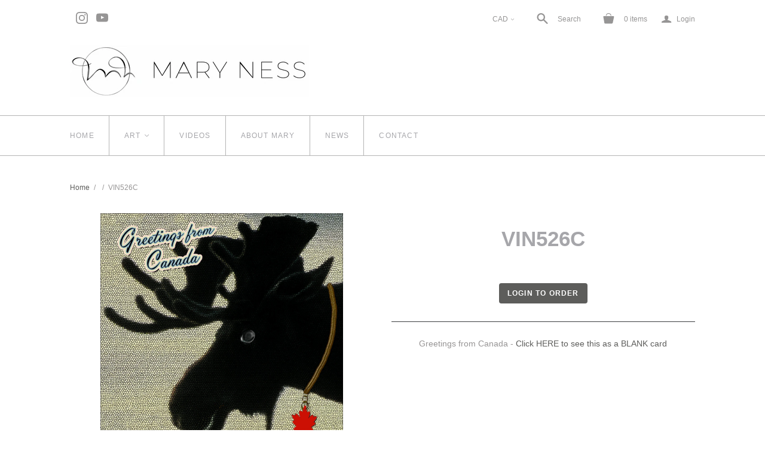

--- FILE ---
content_type: text/html; charset=utf-8
request_url: https://maryness.com/products/vin526c
body_size: 25510
content:
<!DOCTYPE html>
<!--[if lt IE 7]>      <html class="no-js lt-ie10 lt-ie9 lt-ie8 lt-ie7 ie6"> <![endif]-->
<!--[if IE 7]>         <html class="no-js lt-ie10 lt-ie9 lt-ie8 ie7"> <![endif]-->
<!--[if IE 8]>         <html class="no-js lt-ie10 lt-ie9 ie8"> <![endif]-->
<!--[if IE 9]>         <html class="no-js lt-ie10 ie9"> <![endif]-->
<!--[if gt IE 9]><!--> <html class="no-js"> <!--<![endif]-->
<head>

  <script type="application/vnd.locksmith+json" data-locksmith>{"version":"v254","locked":true,"initialized":false,"scope":"product","access_granted":false,"access_denied":true,"requires_customer":true,"manual_lock":true,"remote_lock":true,"has_timeout":false,"remote_rendered":null,"hide_resource":false,"hide_links_to_resource":true,"transparent":true,"locks":{"all":[128554,161899],"opened":[]},"keys":[],"keys_signature":"f7932059fde473f246f53b9b58be273788026e8586cab1068e660186bdb16c20","state":{"template":"product","theme":80385048675,"product":"vin526c","collection":"celebration-new-home-retirement","page":null,"blog":null,"article":null,"app":null},"now":1768951087,"path":"\/collections\/celebration-new-home-retirement\/products\/vin526c","locale_root_url":"\/","canonical_url":"https:\/\/maryness.com\/products\/vin526c","customer_id":null,"customer_id_signature":"f7932059fde473f246f53b9b58be273788026e8586cab1068e660186bdb16c20","cart":null}</script><script data-locksmith>!function(){undefined;!function(){var s=window.Locksmith={},e=document.querySelector('script[type="application/vnd.locksmith+json"]'),n=e&&e.innerHTML;if(s.state={},s.util={},s.loading=!1,n)try{s.state=JSON.parse(n)}catch(d){}if(document.addEventListener&&document.querySelector){var o,a,i,t=[76,79,67,75,83,77,73,84,72,49,49],c=function(){a=t.slice(0)},l="style",r=function(e){e&&27!==e.keyCode&&"click"!==e.type||(document.removeEventListener("keydown",r),document.removeEventListener("click",r),o&&document.body.removeChild(o),o=null)};c(),document.addEventListener("keyup",function(e){if(e.keyCode===a[0]){if(clearTimeout(i),a.shift(),0<a.length)return void(i=setTimeout(c,1e3));c(),r(),(o=document.createElement("div"))[l].width="50%",o[l].maxWidth="1000px",o[l].height="85%",o[l].border="1px rgba(0, 0, 0, 0.2) solid",o[l].background="rgba(255, 255, 255, 0.99)",o[l].borderRadius="4px",o[l].position="fixed",o[l].top="50%",o[l].left="50%",o[l].transform="translateY(-50%) translateX(-50%)",o[l].boxShadow="0 2px 5px rgba(0, 0, 0, 0.3), 0 0 100vh 100vw rgba(0, 0, 0, 0.5)",o[l].zIndex="2147483645";var t=document.createElement("textarea");t.value=JSON.stringify(JSON.parse(n),null,2),t[l].border="none",t[l].display="block",t[l].boxSizing="border-box",t[l].width="100%",t[l].height="100%",t[l].background="transparent",t[l].padding="22px",t[l].fontFamily="monospace",t[l].fontSize="14px",t[l].color="#333",t[l].resize="none",t[l].outline="none",t.readOnly=!0,o.appendChild(t),document.body.appendChild(o),t.addEventListener("click",function(e){e.stopImmediatePropagation()}),t.select(),document.addEventListener("keydown",r),document.addEventListener("click",r)}})}s.isEmbedded=-1!==window.location.search.indexOf("_ab=0&_fd=0&_sc=1"),s.path=s.state.path||window.location.pathname,s.basePath=s.state.locale_root_url.concat("/apps/locksmith").replace(/^\/\//,"/"),s.reloading=!1,s.util.console=window.console||{log:function(){},error:function(){}},s.util.makeUrl=function(e,t){var n,o=s.basePath+e,a=[],i=s.cache();for(n in i)a.push(n+"="+encodeURIComponent(i[n]));for(n in t)a.push(n+"="+encodeURIComponent(t[n]));return s.state.customer_id&&(a.push("customer_id="+encodeURIComponent(s.state.customer_id)),a.push("customer_id_signature="+encodeURIComponent(s.state.customer_id_signature))),o+=(-1===o.indexOf("?")?"?":"&")+a.join("&")},s._initializeCallbacks=[],s.on=function(e,t){if("initialize"!==e)throw'Locksmith.on() currently only supports the "initialize" event';s._initializeCallbacks.push(t)},s.initializeSession=function(e){if(!s.isEmbedded){var t=!1,n=!0,o=!0;(e=e||{}).silent&&(o=n=!(t=!0)),s.ping({silent:t,spinner:n,reload:o,callback:function(){s._initializeCallbacks.forEach(function(e){e()})}})}},s.cache=function(e){var t={};try{var n=function a(e){return(document.cookie.match("(^|; )"+e+"=([^;]*)")||0)[2]};t=JSON.parse(decodeURIComponent(n("locksmith-params")||"{}"))}catch(d){}if(e){for(var o in e)t[o]=e[o];document.cookie="locksmith-params=; expires=Thu, 01 Jan 1970 00:00:00 GMT; path=/",document.cookie="locksmith-params="+encodeURIComponent(JSON.stringify(t))+"; path=/"}return t},s.cache.cart=s.state.cart,s.cache.cartLastSaved=null,s.params=s.cache(),s.util.reload=function(){s.reloading=!0;try{window.location.href=window.location.href.replace(/#.*/,"")}catch(d){s.util.console.error("Preferred reload method failed",d),window.location.reload()}},s.cache.saveCart=function(e){if(!s.cache.cart||s.cache.cart===s.cache.cartLastSaved)return e?e():null;var t=s.cache.cartLastSaved;s.cache.cartLastSaved=s.cache.cart,fetch("/cart/update.js",{method:"POST",headers:{"Content-Type":"application/json",Accept:"application/json"},body:JSON.stringify({attributes:{locksmith:s.cache.cart}})}).then(function(e){if(!e.ok)throw new Error("Cart update failed: "+e.status);return e.json()}).then(function(){e&&e()})["catch"](function(e){if(s.cache.cartLastSaved=t,!s.reloading)throw e})},s.util.spinnerHTML='<style>body{background:#FFF}@keyframes spin{from{transform:rotate(0deg)}to{transform:rotate(360deg)}}#loading{display:flex;width:100%;height:50vh;color:#777;align-items:center;justify-content:center}#loading .spinner{display:block;animation:spin 600ms linear infinite;position:relative;width:50px;height:50px}#loading .spinner-ring{stroke:currentColor;stroke-dasharray:100%;stroke-width:2px;stroke-linecap:round;fill:none}</style><div id="loading"><div class="spinner"><svg width="100%" height="100%"><svg preserveAspectRatio="xMinYMin"><circle class="spinner-ring" cx="50%" cy="50%" r="45%"></circle></svg></svg></div></div>',s.util.clobberBody=function(e){document.body.innerHTML=e},s.util.clobberDocument=function(e){e.responseText&&(e=e.responseText),document.documentElement&&document.removeChild(document.documentElement);var t=document.open("text/html","replace");t.writeln(e),t.close(),setTimeout(function(){var e=t.querySelector("[autofocus]");e&&e.focus()},100)},s.util.serializeForm=function(e){if(e&&"FORM"===e.nodeName){var t,n,o={};for(t=e.elements.length-1;0<=t;t-=1)if(""!==e.elements[t].name)switch(e.elements[t].nodeName){case"INPUT":switch(e.elements[t].type){default:case"text":case"hidden":case"password":case"button":case"reset":case"submit":o[e.elements[t].name]=e.elements[t].value;break;case"checkbox":case"radio":e.elements[t].checked&&(o[e.elements[t].name]=e.elements[t].value);break;case"file":}break;case"TEXTAREA":o[e.elements[t].name]=e.elements[t].value;break;case"SELECT":switch(e.elements[t].type){case"select-one":o[e.elements[t].name]=e.elements[t].value;break;case"select-multiple":for(n=e.elements[t].options.length-1;0<=n;n-=1)e.elements[t].options[n].selected&&(o[e.elements[t].name]=e.elements[t].options[n].value)}break;case"BUTTON":switch(e.elements[t].type){case"reset":case"submit":case"button":o[e.elements[t].name]=e.elements[t].value}}return o}},s.util.on=function(e,i,s,t){t=t||document;var c="locksmith-"+e+i,n=function(e){var t=e.target,n=e.target.parentElement,o=t&&t.className&&(t.className.baseVal||t.className)||"",a=n&&n.className&&(n.className.baseVal||n.className)||"";("string"==typeof o&&-1!==o.split(/\s+/).indexOf(i)||"string"==typeof a&&-1!==a.split(/\s+/).indexOf(i))&&!e[c]&&(e[c]=!0,s(e))};t.attachEvent?t.attachEvent(e,n):t.addEventListener(e,n,!1)},s.util.enableActions=function(e){s.util.on("click","locksmith-action",function(e){e.preventDefault();var t=e.target;t.dataset.confirmWith&&!confirm(t.dataset.confirmWith)||(t.disabled=!0,t.innerText=t.dataset.disableWith,s.post("/action",t.dataset.locksmithParams,{spinner:!1,type:"text",success:function(e){(e=JSON.parse(e.responseText)).message&&alert(e.message),s.util.reload()}}))},e)},s.util.inject=function(e,t){var n=["data","locksmith","append"];if(-1!==t.indexOf(n.join("-"))){var o=document.createElement("div");o.innerHTML=t,e.appendChild(o)}else e.innerHTML=t;var a,i,s=e.querySelectorAll("script");for(i=0;i<s.length;++i){a=s[i];var c=document.createElement("script");if(a.type&&(c.type=a.type),a.src)c.src=a.src;else{var l=document.createTextNode(a.innerHTML);c.appendChild(l)}e.appendChild(c)}var r=e.querySelector("[autofocus]");r&&r.focus()},s.post=function(e,t,n){!1!==(n=n||{}).spinner&&s.util.clobberBody(s.util.spinnerHTML);var o={};n.container===document?(o.layout=1,n.success=function(e){s.util.clobberDocument(e)}):n.container&&(o.layout=0,n.success=function(e){var t=document.getElementById(n.container);s.util.inject(t,e),t.id===t.firstChild.id&&t.parentElement.replaceChild(t.firstChild,t)}),n.form_type&&(t.form_type=n.form_type),n.include_layout_classes!==undefined&&(t.include_layout_classes=n.include_layout_classes),n.lock_id!==undefined&&(t.lock_id=n.lock_id),s.loading=!0;var a=s.util.makeUrl(e,o),i="json"===n.type||"text"===n.type;fetch(a,{method:"POST",headers:{"Content-Type":"application/json",Accept:i?"application/json":"text/html"},body:JSON.stringify(t)}).then(function(e){if(!e.ok)throw new Error("Request failed: "+e.status);return e.text()}).then(function(e){var t=n.success||s.util.clobberDocument;t(i?{responseText:e}:e)})["catch"](function(e){if(!s.reloading)if("dashboard.weglot.com"!==window.location.host){if(!n.silent)throw alert("Something went wrong! Please refresh and try again."),e;console.error(e)}else console.error(e)})["finally"](function(){s.loading=!1})},s.postResource=function(e,t){e.path=s.path,e.search=window.location.search,e.state=s.state,e.passcode&&(e.passcode=e.passcode.trim()),e.email&&(e.email=e.email.trim()),e.state.cart=s.cache.cart,e.locksmith_json=s.jsonTag,e.locksmith_json_signature=s.jsonTagSignature,s.post("/resource",e,t)},s.ping=function(e){if(!s.isEmbedded){e=e||{};var t=function(){e.reload?s.util.reload():"function"==typeof e.callback&&e.callback()};s.post("/ping",{path:s.path,search:window.location.search,state:s.state},{spinner:!!e.spinner,silent:"undefined"==typeof e.silent||e.silent,type:"text",success:function(e){e&&e.responseText?((e=JSON.parse(e.responseText)).messages&&0<e.messages.length&&s.showMessages(e.messages),e.cart&&s.cache.cart!==e.cart?(s.cache.cart=e.cart,s.cache.saveCart(function(){t(),e.cart&&e.cart.match(/^.+:/)&&s.util.reload()})):t()):console.error("[Locksmith] Invalid result in ping callback:",e)}})}},s.timeoutMonitor=function(){var e=s.cache.cart;s.ping({callback:function(){e!==s.cache.cart||setTimeout(function(){s.timeoutMonitor()},6e4)}})},s.showMessages=function(e){var t=document.createElement("div");t.style.position="fixed",t.style.left=0,t.style.right=0,t.style.bottom="-50px",t.style.opacity=0,t.style.background="#191919",t.style.color="#ddd",t.style.transition="bottom 0.2s, opacity 0.2s",t.style.zIndex=999999,t.innerHTML="        <style>          .locksmith-ab .locksmith-b { display: none; }          .locksmith-ab.toggled .locksmith-b { display: flex; }          .locksmith-ab.toggled .locksmith-a { display: none; }          .locksmith-flex { display: flex; flex-wrap: wrap; justify-content: space-between; align-items: center; padding: 10px 20px; }          .locksmith-message + .locksmith-message { border-top: 1px #555 solid; }          .locksmith-message a { color: inherit; font-weight: bold; }          .locksmith-message a:hover { color: inherit; opacity: 0.8; }          a.locksmith-ab-toggle { font-weight: inherit; text-decoration: underline; }          .locksmith-text { flex-grow: 1; }          .locksmith-cta { flex-grow: 0; text-align: right; }          .locksmith-cta button { transform: scale(0.8); transform-origin: left; }          .locksmith-cta > * { display: block; }          .locksmith-cta > * + * { margin-top: 10px; }          .locksmith-message a.locksmith-close { flex-grow: 0; text-decoration: none; margin-left: 15px; font-size: 30px; font-family: monospace; display: block; padding: 2px 10px; }                    @media screen and (max-width: 600px) {            .locksmith-wide-only { display: none !important; }            .locksmith-flex { padding: 0 15px; }            .locksmith-flex > * { margin-top: 5px; margin-bottom: 5px; }            .locksmith-cta { text-align: left; }          }                    @media screen and (min-width: 601px) {            .locksmith-narrow-only { display: none !important; }          }        </style>      "+e.map(function(e){return'<div class="locksmith-message">'+e+"</div>"}).join(""),document.body.appendChild(t),document.body.style.position="relative",document.body.parentElement.style.paddingBottom=t.offsetHeight+"px",setTimeout(function(){t.style.bottom=0,t.style.opacity=1},50),s.util.on("click","locksmith-ab-toggle",function(e){e.preventDefault();for(var t=e.target.parentElement;-1===t.className.split(" ").indexOf("locksmith-ab");)t=t.parentElement;-1!==t.className.split(" ").indexOf("toggled")?t.className=t.className.replace("toggled",""):t.className=t.className+" toggled"}),s.util.enableActions(t)}}()}();</script>
      <script data-locksmith>Locksmith.cache.cart=null</script>

  <script data-locksmith>Locksmith.jsonTag="{\"version\":\"v254\",\"locked\":true,\"initialized\":false,\"scope\":\"product\",\"access_granted\":false,\"access_denied\":true,\"requires_customer\":true,\"manual_lock\":true,\"remote_lock\":true,\"has_timeout\":false,\"remote_rendered\":null,\"hide_resource\":false,\"hide_links_to_resource\":true,\"transparent\":true,\"locks\":{\"all\":[128554,161899],\"opened\":[]},\"keys\":[],\"keys_signature\":\"f7932059fde473f246f53b9b58be273788026e8586cab1068e660186bdb16c20\",\"state\":{\"template\":\"product\",\"theme\":80385048675,\"product\":\"vin526c\",\"collection\":\"celebration-new-home-retirement\",\"page\":null,\"blog\":null,\"article\":null,\"app\":null},\"now\":1768951087,\"path\":\"\\\/collections\\\/celebration-new-home-retirement\\\/products\\\/vin526c\",\"locale_root_url\":\"\\\/\",\"canonical_url\":\"https:\\\/\\\/maryness.com\\\/products\\\/vin526c\",\"customer_id\":null,\"customer_id_signature\":\"f7932059fde473f246f53b9b58be273788026e8586cab1068e660186bdb16c20\",\"cart\":null}";Locksmith.jsonTagSignature="04ecaec39141784d52dadac1d7defa7ed19ab208045a8a686a5d447f435c8857"</script>
  <meta charset="utf-8">
  <meta http-equiv="X-UA-Compatible" content="IE=edge,chrome=1">

  
  
  <title>
    VIN526C

    

    

    
      &ndash; MARY NESS
    
  </title>

  
<meta name="description" content="Greetings from Canada - Click HERE to see this as a BLANK card">


  <link rel="canonical" href="https://maryness.com/products/vin526c" />
  <meta name="viewport" content="width=device-width" />

  
    <link rel="shortcut icon" href="//maryness.com/cdn/shop/files/MARY_NESS_LOGO_W8w8_400px_16x16.png?v=1613704757" type="image/png" />
  

  <script src="//maryness.com/cdn/shop/t/20/assets/jquery-1.9.min.js?v=46707028119550844871575481387"></script>

  <link href="//maryness.com/cdn/shop/t/20/assets/theme.scss.css?v=81225190218566697691759094518" rel="stylesheet" type="text/css" media="all" />

  

<meta property="og:site_name" content="MARY NESS" />
<meta property="og:url" content="https://maryness.com/products/vin526c" /><meta property="og:title" content="VIN526C" />

<meta property="og:description" content="Greetings from Canada - Click HERE to see this as a BLANK card" />


<meta property="og:type" content="product">

<meta property="og:image" content="http://maryness.com/cdn/shop/products/VIN526C_grande.jpg?v=1519156732" />
<meta property="og:image:secure_url" content="https://maryness.com/cdn/shop/products/VIN526C_grande.jpg?v=1519156732" />







<meta name="twitter:card" content="summary">




  <meta property="twitter:description" content="Greetings from Canada - Click HERE to see this as a BLANK card" />


<meta name="twitter:url" content="https://maryness.com/products/vin526c">


<meta name="twitter:title" content="VIN526C">
<meta name="twitter:image" content="http://maryness.com/cdn/shop/products/VIN526C_grande.jpg?v=1519156732">


  
<script>
  Theme = {}
  Theme.version = "11.3.1";
  Theme.products = new Array();
  Theme.currency = 'CAD';
  Theme.currencyFormat = "${{amount}} CAD";
  Theme.moneyFormat = "${{amount}}";
  Theme.moneyFormatCurrency = "${{amount}} CAD";
  Theme.shippingCalcErrorMessage = "Error: zip / postal code --error_message--";
  Theme.shippingCalcMultiRates = "There are --number_of_rates-- shipping rates available for --address--, starting at --rate--.";
  Theme.shippingCalcOneRate = "There is one shipping rate available for --address--.";
  Theme.shippingCalcNoRates = "We do not ship to this destination.";
  Theme.shippingCalcRateValues = "--rate_title-- at --rate--";
  Theme.addedToCart = "Added to cart";
  Theme.pleaseWait = "Please wait";
  Theme.userLoggedIn = false;
  Theme.userAddress = '';
  Theme.centerHeader = false;

  Theme.cartItemsOne = "item";
  Theme.cartItemsOther = "items";

  Theme.addToCart = "Add to cart";
  Theme.soldOut = "SOLD";
  Theme.unavailable = "Unavailable";

  Theme.currencySwitcherFormat = "money_with_currency_format";
  Theme.defaultCurrency = Theme.currency;

  shopCurrency = Theme.currency;
</script>


  <script>window.performance && window.performance.mark && window.performance.mark('shopify.content_for_header.start');</script><meta id="shopify-digital-wallet" name="shopify-digital-wallet" content="/27869050/digital_wallets/dialog">
<meta name="shopify-checkout-api-token" content="fb207d02a3ef5ea36eb18bd2987de45c">
<link href="https://maryness.com/products/vin526c">
<script async="async" src="/checkouts/internal/preloads.js?locale=en-CA"></script>
<link rel="preconnect" href="https://shop.app" crossorigin="anonymous">
<script async="async" src="https://shop.app/checkouts/internal/preloads.js?locale=en-CA&shop_id=27869050" crossorigin="anonymous"></script>
<script id="shopify-features" type="application/json">{"accessToken":"fb207d02a3ef5ea36eb18bd2987de45c","betas":["rich-media-storefront-analytics"],"domain":"maryness.com","predictiveSearch":true,"shopId":27869050,"locale":"en"}</script>
<script>var Shopify = Shopify || {};
Shopify.shop = "mary-ness.myshopify.com";
Shopify.locale = "en";
Shopify.currency = {"active":"CAD","rate":"1.0"};
Shopify.country = "CA";
Shopify.theme = {"name":"Null 20_02_19","id":80385048675,"schema_name":"Null","schema_version":"11.3.1","theme_store_id":566,"role":"main"};
Shopify.theme.handle = "null";
Shopify.theme.style = {"id":null,"handle":null};
Shopify.cdnHost = "maryness.com/cdn";
Shopify.routes = Shopify.routes || {};
Shopify.routes.root = "/";</script>
<script type="module">!function(o){(o.Shopify=o.Shopify||{}).modules=!0}(window);</script>
<script>!function(o){function n(){var o=[];function n(){o.push(Array.prototype.slice.apply(arguments))}return n.q=o,n}var t=o.Shopify=o.Shopify||{};t.loadFeatures=n(),t.autoloadFeatures=n()}(window);</script>
<script>
  window.ShopifyPay = window.ShopifyPay || {};
  window.ShopifyPay.apiHost = "shop.app\/pay";
  window.ShopifyPay.redirectState = null;
</script>
<script id="shop-js-analytics" type="application/json">{"pageType":"product"}</script>
<script defer="defer" async type="module" src="//maryness.com/cdn/shopifycloud/shop-js/modules/v2/client.init-shop-cart-sync_BdyHc3Nr.en.esm.js"></script>
<script defer="defer" async type="module" src="//maryness.com/cdn/shopifycloud/shop-js/modules/v2/chunk.common_Daul8nwZ.esm.js"></script>
<script type="module">
  await import("//maryness.com/cdn/shopifycloud/shop-js/modules/v2/client.init-shop-cart-sync_BdyHc3Nr.en.esm.js");
await import("//maryness.com/cdn/shopifycloud/shop-js/modules/v2/chunk.common_Daul8nwZ.esm.js");

  window.Shopify.SignInWithShop?.initShopCartSync?.({"fedCMEnabled":true,"windoidEnabled":true});

</script>
<script>
  window.Shopify = window.Shopify || {};
  if (!window.Shopify.featureAssets) window.Shopify.featureAssets = {};
  window.Shopify.featureAssets['shop-js'] = {"shop-cart-sync":["modules/v2/client.shop-cart-sync_QYOiDySF.en.esm.js","modules/v2/chunk.common_Daul8nwZ.esm.js"],"init-fed-cm":["modules/v2/client.init-fed-cm_DchLp9rc.en.esm.js","modules/v2/chunk.common_Daul8nwZ.esm.js"],"shop-button":["modules/v2/client.shop-button_OV7bAJc5.en.esm.js","modules/v2/chunk.common_Daul8nwZ.esm.js"],"init-windoid":["modules/v2/client.init-windoid_DwxFKQ8e.en.esm.js","modules/v2/chunk.common_Daul8nwZ.esm.js"],"shop-cash-offers":["modules/v2/client.shop-cash-offers_DWtL6Bq3.en.esm.js","modules/v2/chunk.common_Daul8nwZ.esm.js","modules/v2/chunk.modal_CQq8HTM6.esm.js"],"shop-toast-manager":["modules/v2/client.shop-toast-manager_CX9r1SjA.en.esm.js","modules/v2/chunk.common_Daul8nwZ.esm.js"],"init-shop-email-lookup-coordinator":["modules/v2/client.init-shop-email-lookup-coordinator_UhKnw74l.en.esm.js","modules/v2/chunk.common_Daul8nwZ.esm.js"],"pay-button":["modules/v2/client.pay-button_DzxNnLDY.en.esm.js","modules/v2/chunk.common_Daul8nwZ.esm.js"],"avatar":["modules/v2/client.avatar_BTnouDA3.en.esm.js"],"init-shop-cart-sync":["modules/v2/client.init-shop-cart-sync_BdyHc3Nr.en.esm.js","modules/v2/chunk.common_Daul8nwZ.esm.js"],"shop-login-button":["modules/v2/client.shop-login-button_D8B466_1.en.esm.js","modules/v2/chunk.common_Daul8nwZ.esm.js","modules/v2/chunk.modal_CQq8HTM6.esm.js"],"init-customer-accounts-sign-up":["modules/v2/client.init-customer-accounts-sign-up_C8fpPm4i.en.esm.js","modules/v2/client.shop-login-button_D8B466_1.en.esm.js","modules/v2/chunk.common_Daul8nwZ.esm.js","modules/v2/chunk.modal_CQq8HTM6.esm.js"],"init-shop-for-new-customer-accounts":["modules/v2/client.init-shop-for-new-customer-accounts_CVTO0Ztu.en.esm.js","modules/v2/client.shop-login-button_D8B466_1.en.esm.js","modules/v2/chunk.common_Daul8nwZ.esm.js","modules/v2/chunk.modal_CQq8HTM6.esm.js"],"init-customer-accounts":["modules/v2/client.init-customer-accounts_dRgKMfrE.en.esm.js","modules/v2/client.shop-login-button_D8B466_1.en.esm.js","modules/v2/chunk.common_Daul8nwZ.esm.js","modules/v2/chunk.modal_CQq8HTM6.esm.js"],"shop-follow-button":["modules/v2/client.shop-follow-button_CkZpjEct.en.esm.js","modules/v2/chunk.common_Daul8nwZ.esm.js","modules/v2/chunk.modal_CQq8HTM6.esm.js"],"lead-capture":["modules/v2/client.lead-capture_BntHBhfp.en.esm.js","modules/v2/chunk.common_Daul8nwZ.esm.js","modules/v2/chunk.modal_CQq8HTM6.esm.js"],"checkout-modal":["modules/v2/client.checkout-modal_CfxcYbTm.en.esm.js","modules/v2/chunk.common_Daul8nwZ.esm.js","modules/v2/chunk.modal_CQq8HTM6.esm.js"],"shop-login":["modules/v2/client.shop-login_Da4GZ2H6.en.esm.js","modules/v2/chunk.common_Daul8nwZ.esm.js","modules/v2/chunk.modal_CQq8HTM6.esm.js"],"payment-terms":["modules/v2/client.payment-terms_MV4M3zvL.en.esm.js","modules/v2/chunk.common_Daul8nwZ.esm.js","modules/v2/chunk.modal_CQq8HTM6.esm.js"]};
</script>
<script>(function() {
  var isLoaded = false;
  function asyncLoad() {
    if (isLoaded) return;
    isLoaded = true;
    var urls = ["https:\/\/cdncozyantitheft.addons.business\/js\/script_tags\/mary-ness\/wxmwfgCKU0NR9XR6BUCfj2oCS888WApK.js?shop=mary-ness.myshopify.com","https:\/\/storage.nfcube.com\/instafeed-bcf61ed94bb9591a15d968270de34370.js?shop=mary-ness.myshopify.com"];
    for (var i = 0; i < urls.length; i++) {
      var s = document.createElement('script');
      s.type = 'text/javascript';
      s.async = true;
      s.src = urls[i];
      var x = document.getElementsByTagName('script')[0];
      x.parentNode.insertBefore(s, x);
    }
  };
  if(window.attachEvent) {
    window.attachEvent('onload', asyncLoad);
  } else {
    window.addEventListener('load', asyncLoad, false);
  }
})();</script>
<script id="__st">var __st={"a":27869050,"offset":-18000,"reqid":"5f318181-5114-40da-aab3-5e635eb41de2-1768951086","pageurl":"maryness.com\/products\/vin526c","u":"05ebf0159658","p":"product","rtyp":"product","rid":585399042092};</script>
<script>window.ShopifyPaypalV4VisibilityTracking = true;</script>
<script id="captcha-bootstrap">!function(){'use strict';const t='contact',e='account',n='new_comment',o=[[t,t],['blogs',n],['comments',n],[t,'customer']],c=[[e,'customer_login'],[e,'guest_login'],[e,'recover_customer_password'],[e,'create_customer']],r=t=>t.map((([t,e])=>`form[action*='/${t}']:not([data-nocaptcha='true']) input[name='form_type'][value='${e}']`)).join(','),a=t=>()=>t?[...document.querySelectorAll(t)].map((t=>t.form)):[];function s(){const t=[...o],e=r(t);return a(e)}const i='password',u='form_key',d=['recaptcha-v3-token','g-recaptcha-response','h-captcha-response',i],f=()=>{try{return window.sessionStorage}catch{return}},m='__shopify_v',_=t=>t.elements[u];function p(t,e,n=!1){try{const o=window.sessionStorage,c=JSON.parse(o.getItem(e)),{data:r}=function(t){const{data:e,action:n}=t;return t[m]||n?{data:e,action:n}:{data:t,action:n}}(c);for(const[e,n]of Object.entries(r))t.elements[e]&&(t.elements[e].value=n);n&&o.removeItem(e)}catch(o){console.error('form repopulation failed',{error:o})}}const l='form_type',E='cptcha';function T(t){t.dataset[E]=!0}const w=window,h=w.document,L='Shopify',v='ce_forms',y='captcha';let A=!1;((t,e)=>{const n=(g='f06e6c50-85a8-45c8-87d0-21a2b65856fe',I='https://cdn.shopify.com/shopifycloud/storefront-forms-hcaptcha/ce_storefront_forms_captcha_hcaptcha.v1.5.2.iife.js',D={infoText:'Protected by hCaptcha',privacyText:'Privacy',termsText:'Terms'},(t,e,n)=>{const o=w[L][v],c=o.bindForm;if(c)return c(t,g,e,D).then(n);var r;o.q.push([[t,g,e,D],n]),r=I,A||(h.body.append(Object.assign(h.createElement('script'),{id:'captcha-provider',async:!0,src:r})),A=!0)});var g,I,D;w[L]=w[L]||{},w[L][v]=w[L][v]||{},w[L][v].q=[],w[L][y]=w[L][y]||{},w[L][y].protect=function(t,e){n(t,void 0,e),T(t)},Object.freeze(w[L][y]),function(t,e,n,w,h,L){const[v,y,A,g]=function(t,e,n){const i=e?o:[],u=t?c:[],d=[...i,...u],f=r(d),m=r(i),_=r(d.filter((([t,e])=>n.includes(e))));return[a(f),a(m),a(_),s()]}(w,h,L),I=t=>{const e=t.target;return e instanceof HTMLFormElement?e:e&&e.form},D=t=>v().includes(t);t.addEventListener('submit',(t=>{const e=I(t);if(!e)return;const n=D(e)&&!e.dataset.hcaptchaBound&&!e.dataset.recaptchaBound,o=_(e),c=g().includes(e)&&(!o||!o.value);(n||c)&&t.preventDefault(),c&&!n&&(function(t){try{if(!f())return;!function(t){const e=f();if(!e)return;const n=_(t);if(!n)return;const o=n.value;o&&e.removeItem(o)}(t);const e=Array.from(Array(32),(()=>Math.random().toString(36)[2])).join('');!function(t,e){_(t)||t.append(Object.assign(document.createElement('input'),{type:'hidden',name:u})),t.elements[u].value=e}(t,e),function(t,e){const n=f();if(!n)return;const o=[...t.querySelectorAll(`input[type='${i}']`)].map((({name:t})=>t)),c=[...d,...o],r={};for(const[a,s]of new FormData(t).entries())c.includes(a)||(r[a]=s);n.setItem(e,JSON.stringify({[m]:1,action:t.action,data:r}))}(t,e)}catch(e){console.error('failed to persist form',e)}}(e),e.submit())}));const S=(t,e)=>{t&&!t.dataset[E]&&(n(t,e.some((e=>e===t))),T(t))};for(const o of['focusin','change'])t.addEventListener(o,(t=>{const e=I(t);D(e)&&S(e,y())}));const B=e.get('form_key'),M=e.get(l),P=B&&M;t.addEventListener('DOMContentLoaded',(()=>{const t=y();if(P)for(const e of t)e.elements[l].value===M&&p(e,B);[...new Set([...A(),...v().filter((t=>'true'===t.dataset.shopifyCaptcha))])].forEach((e=>S(e,t)))}))}(h,new URLSearchParams(w.location.search),n,t,e,['guest_login'])})(!0,!1)}();</script>
<script integrity="sha256-4kQ18oKyAcykRKYeNunJcIwy7WH5gtpwJnB7kiuLZ1E=" data-source-attribution="shopify.loadfeatures" defer="defer" src="//maryness.com/cdn/shopifycloud/storefront/assets/storefront/load_feature-a0a9edcb.js" crossorigin="anonymous"></script>
<script crossorigin="anonymous" defer="defer" src="//maryness.com/cdn/shopifycloud/storefront/assets/shopify_pay/storefront-65b4c6d7.js?v=20250812"></script>
<script data-source-attribution="shopify.dynamic_checkout.dynamic.init">var Shopify=Shopify||{};Shopify.PaymentButton=Shopify.PaymentButton||{isStorefrontPortableWallets:!0,init:function(){window.Shopify.PaymentButton.init=function(){};var t=document.createElement("script");t.src="https://maryness.com/cdn/shopifycloud/portable-wallets/latest/portable-wallets.en.js",t.type="module",document.head.appendChild(t)}};
</script>
<script data-source-attribution="shopify.dynamic_checkout.buyer_consent">
  function portableWalletsHideBuyerConsent(e){var t=document.getElementById("shopify-buyer-consent"),n=document.getElementById("shopify-subscription-policy-button");t&&n&&(t.classList.add("hidden"),t.setAttribute("aria-hidden","true"),n.removeEventListener("click",e))}function portableWalletsShowBuyerConsent(e){var t=document.getElementById("shopify-buyer-consent"),n=document.getElementById("shopify-subscription-policy-button");t&&n&&(t.classList.remove("hidden"),t.removeAttribute("aria-hidden"),n.addEventListener("click",e))}window.Shopify?.PaymentButton&&(window.Shopify.PaymentButton.hideBuyerConsent=portableWalletsHideBuyerConsent,window.Shopify.PaymentButton.showBuyerConsent=portableWalletsShowBuyerConsent);
</script>
<script data-source-attribution="shopify.dynamic_checkout.cart.bootstrap">document.addEventListener("DOMContentLoaded",(function(){function t(){return document.querySelector("shopify-accelerated-checkout-cart, shopify-accelerated-checkout")}if(t())Shopify.PaymentButton.init();else{new MutationObserver((function(e,n){t()&&(Shopify.PaymentButton.init(),n.disconnect())})).observe(document.body,{childList:!0,subtree:!0})}}));
</script>
<link id="shopify-accelerated-checkout-styles" rel="stylesheet" media="screen" href="https://maryness.com/cdn/shopifycloud/portable-wallets/latest/accelerated-checkout-backwards-compat.css" crossorigin="anonymous">
<style id="shopify-accelerated-checkout-cart">
        #shopify-buyer-consent {
  margin-top: 1em;
  display: inline-block;
  width: 100%;
}

#shopify-buyer-consent.hidden {
  display: none;
}

#shopify-subscription-policy-button {
  background: none;
  border: none;
  padding: 0;
  text-decoration: underline;
  font-size: inherit;
  cursor: pointer;
}

#shopify-subscription-policy-button::before {
  box-shadow: none;
}

      </style>

<script>window.performance && window.performance.mark && window.performance.mark('shopify.content_for_header.end');</script>

<link href="https://monorail-edge.shopifysvc.com" rel="dns-prefetch">
<script>(function(){if ("sendBeacon" in navigator && "performance" in window) {try {var session_token_from_headers = performance.getEntriesByType('navigation')[0].serverTiming.find(x => x.name == '_s').description;} catch {var session_token_from_headers = undefined;}var session_cookie_matches = document.cookie.match(/_shopify_s=([^;]*)/);var session_token_from_cookie = session_cookie_matches && session_cookie_matches.length === 2 ? session_cookie_matches[1] : "";var session_token = session_token_from_headers || session_token_from_cookie || "";function handle_abandonment_event(e) {var entries = performance.getEntries().filter(function(entry) {return /monorail-edge.shopifysvc.com/.test(entry.name);});if (!window.abandonment_tracked && entries.length === 0) {window.abandonment_tracked = true;var currentMs = Date.now();var navigation_start = performance.timing.navigationStart;var payload = {shop_id: 27869050,url: window.location.href,navigation_start,duration: currentMs - navigation_start,session_token,page_type: "product"};window.navigator.sendBeacon("https://monorail-edge.shopifysvc.com/v1/produce", JSON.stringify({schema_id: "online_store_buyer_site_abandonment/1.1",payload: payload,metadata: {event_created_at_ms: currentMs,event_sent_at_ms: currentMs}}));}}window.addEventListener('pagehide', handle_abandonment_event);}}());</script>
<script id="web-pixels-manager-setup">(function e(e,d,r,n,o){if(void 0===o&&(o={}),!Boolean(null===(a=null===(i=window.Shopify)||void 0===i?void 0:i.analytics)||void 0===a?void 0:a.replayQueue)){var i,a;window.Shopify=window.Shopify||{};var t=window.Shopify;t.analytics=t.analytics||{};var s=t.analytics;s.replayQueue=[],s.publish=function(e,d,r){return s.replayQueue.push([e,d,r]),!0};try{self.performance.mark("wpm:start")}catch(e){}var l=function(){var e={modern:/Edge?\/(1{2}[4-9]|1[2-9]\d|[2-9]\d{2}|\d{4,})\.\d+(\.\d+|)|Firefox\/(1{2}[4-9]|1[2-9]\d|[2-9]\d{2}|\d{4,})\.\d+(\.\d+|)|Chrom(ium|e)\/(9{2}|\d{3,})\.\d+(\.\d+|)|(Maci|X1{2}).+ Version\/(15\.\d+|(1[6-9]|[2-9]\d|\d{3,})\.\d+)([,.]\d+|)( \(\w+\)|)( Mobile\/\w+|) Safari\/|Chrome.+OPR\/(9{2}|\d{3,})\.\d+\.\d+|(CPU[ +]OS|iPhone[ +]OS|CPU[ +]iPhone|CPU IPhone OS|CPU iPad OS)[ +]+(15[._]\d+|(1[6-9]|[2-9]\d|\d{3,})[._]\d+)([._]\d+|)|Android:?[ /-](13[3-9]|1[4-9]\d|[2-9]\d{2}|\d{4,})(\.\d+|)(\.\d+|)|Android.+Firefox\/(13[5-9]|1[4-9]\d|[2-9]\d{2}|\d{4,})\.\d+(\.\d+|)|Android.+Chrom(ium|e)\/(13[3-9]|1[4-9]\d|[2-9]\d{2}|\d{4,})\.\d+(\.\d+|)|SamsungBrowser\/([2-9]\d|\d{3,})\.\d+/,legacy:/Edge?\/(1[6-9]|[2-9]\d|\d{3,})\.\d+(\.\d+|)|Firefox\/(5[4-9]|[6-9]\d|\d{3,})\.\d+(\.\d+|)|Chrom(ium|e)\/(5[1-9]|[6-9]\d|\d{3,})\.\d+(\.\d+|)([\d.]+$|.*Safari\/(?![\d.]+ Edge\/[\d.]+$))|(Maci|X1{2}).+ Version\/(10\.\d+|(1[1-9]|[2-9]\d|\d{3,})\.\d+)([,.]\d+|)( \(\w+\)|)( Mobile\/\w+|) Safari\/|Chrome.+OPR\/(3[89]|[4-9]\d|\d{3,})\.\d+\.\d+|(CPU[ +]OS|iPhone[ +]OS|CPU[ +]iPhone|CPU IPhone OS|CPU iPad OS)[ +]+(10[._]\d+|(1[1-9]|[2-9]\d|\d{3,})[._]\d+)([._]\d+|)|Android:?[ /-](13[3-9]|1[4-9]\d|[2-9]\d{2}|\d{4,})(\.\d+|)(\.\d+|)|Mobile Safari.+OPR\/([89]\d|\d{3,})\.\d+\.\d+|Android.+Firefox\/(13[5-9]|1[4-9]\d|[2-9]\d{2}|\d{4,})\.\d+(\.\d+|)|Android.+Chrom(ium|e)\/(13[3-9]|1[4-9]\d|[2-9]\d{2}|\d{4,})\.\d+(\.\d+|)|Android.+(UC? ?Browser|UCWEB|U3)[ /]?(15\.([5-9]|\d{2,})|(1[6-9]|[2-9]\d|\d{3,})\.\d+)\.\d+|SamsungBrowser\/(5\.\d+|([6-9]|\d{2,})\.\d+)|Android.+MQ{2}Browser\/(14(\.(9|\d{2,})|)|(1[5-9]|[2-9]\d|\d{3,})(\.\d+|))(\.\d+|)|K[Aa][Ii]OS\/(3\.\d+|([4-9]|\d{2,})\.\d+)(\.\d+|)/},d=e.modern,r=e.legacy,n=navigator.userAgent;return n.match(d)?"modern":n.match(r)?"legacy":"unknown"}(),u="modern"===l?"modern":"legacy",c=(null!=n?n:{modern:"",legacy:""})[u],f=function(e){return[e.baseUrl,"/wpm","/b",e.hashVersion,"modern"===e.buildTarget?"m":"l",".js"].join("")}({baseUrl:d,hashVersion:r,buildTarget:u}),m=function(e){var d=e.version,r=e.bundleTarget,n=e.surface,o=e.pageUrl,i=e.monorailEndpoint;return{emit:function(e){var a=e.status,t=e.errorMsg,s=(new Date).getTime(),l=JSON.stringify({metadata:{event_sent_at_ms:s},events:[{schema_id:"web_pixels_manager_load/3.1",payload:{version:d,bundle_target:r,page_url:o,status:a,surface:n,error_msg:t},metadata:{event_created_at_ms:s}}]});if(!i)return console&&console.warn&&console.warn("[Web Pixels Manager] No Monorail endpoint provided, skipping logging."),!1;try{return self.navigator.sendBeacon.bind(self.navigator)(i,l)}catch(e){}var u=new XMLHttpRequest;try{return u.open("POST",i,!0),u.setRequestHeader("Content-Type","text/plain"),u.send(l),!0}catch(e){return console&&console.warn&&console.warn("[Web Pixels Manager] Got an unhandled error while logging to Monorail."),!1}}}}({version:r,bundleTarget:l,surface:e.surface,pageUrl:self.location.href,monorailEndpoint:e.monorailEndpoint});try{o.browserTarget=l,function(e){var d=e.src,r=e.async,n=void 0===r||r,o=e.onload,i=e.onerror,a=e.sri,t=e.scriptDataAttributes,s=void 0===t?{}:t,l=document.createElement("script"),u=document.querySelector("head"),c=document.querySelector("body");if(l.async=n,l.src=d,a&&(l.integrity=a,l.crossOrigin="anonymous"),s)for(var f in s)if(Object.prototype.hasOwnProperty.call(s,f))try{l.dataset[f]=s[f]}catch(e){}if(o&&l.addEventListener("load",o),i&&l.addEventListener("error",i),u)u.appendChild(l);else{if(!c)throw new Error("Did not find a head or body element to append the script");c.appendChild(l)}}({src:f,async:!0,onload:function(){if(!function(){var e,d;return Boolean(null===(d=null===(e=window.Shopify)||void 0===e?void 0:e.analytics)||void 0===d?void 0:d.initialized)}()){var d=window.webPixelsManager.init(e)||void 0;if(d){var r=window.Shopify.analytics;r.replayQueue.forEach((function(e){var r=e[0],n=e[1],o=e[2];d.publishCustomEvent(r,n,o)})),r.replayQueue=[],r.publish=d.publishCustomEvent,r.visitor=d.visitor,r.initialized=!0}}},onerror:function(){return m.emit({status:"failed",errorMsg:"".concat(f," has failed to load")})},sri:function(e){var d=/^sha384-[A-Za-z0-9+/=]+$/;return"string"==typeof e&&d.test(e)}(c)?c:"",scriptDataAttributes:o}),m.emit({status:"loading"})}catch(e){m.emit({status:"failed",errorMsg:(null==e?void 0:e.message)||"Unknown error"})}}})({shopId: 27869050,storefrontBaseUrl: "https://maryness.com",extensionsBaseUrl: "https://extensions.shopifycdn.com/cdn/shopifycloud/web-pixels-manager",monorailEndpoint: "https://monorail-edge.shopifysvc.com/unstable/produce_batch",surface: "storefront-renderer",enabledBetaFlags: ["2dca8a86"],webPixelsConfigList: [{"id":"74645603","eventPayloadVersion":"v1","runtimeContext":"LAX","scriptVersion":"1","type":"CUSTOM","privacyPurposes":["ANALYTICS"],"name":"Google Analytics tag (migrated)"},{"id":"shopify-app-pixel","configuration":"{}","eventPayloadVersion":"v1","runtimeContext":"STRICT","scriptVersion":"0450","apiClientId":"shopify-pixel","type":"APP","privacyPurposes":["ANALYTICS","MARKETING"]},{"id":"shopify-custom-pixel","eventPayloadVersion":"v1","runtimeContext":"LAX","scriptVersion":"0450","apiClientId":"shopify-pixel","type":"CUSTOM","privacyPurposes":["ANALYTICS","MARKETING"]}],isMerchantRequest: false,initData: {"shop":{"name":"MARY NESS","paymentSettings":{"currencyCode":"CAD"},"myshopifyDomain":"mary-ness.myshopify.com","countryCode":"CA","storefrontUrl":"https:\/\/maryness.com"},"customer":null,"cart":null,"checkout":null,"productVariants":[{"price":{"amount":3.25,"currencyCode":"CAD"},"product":{"title":"VIN526C","vendor":"MARY NESS","id":"585399042092","untranslatedTitle":"VIN526C","url":"\/products\/vin526c","type":"Greeting Card"},"id":"7172389699628","image":{"src":"\/\/maryness.com\/cdn\/shop\/products\/VIN526C.jpg?v=1519156732"},"sku":"vin526c","title":"5.25 X 5.25","untranslatedTitle":"5.25 X 5.25"},{"price":{"amount":3.0,"currencyCode":"CAD"},"product":{"title":"VIN526C","vendor":"MARY NESS","id":"585399042092","untranslatedTitle":"VIN526C","url":"\/products\/vin526c","type":"Greeting Card"},"id":"7172389732396","image":{"src":"\/\/maryness.com\/cdn\/shop\/products\/VIN526C.jpg?v=1519156732"},"sku":"vin526cx","title":"4.75 X 4.75","untranslatedTitle":"4.75 X 4.75"}],"purchasingCompany":null},},"https://maryness.com/cdn","fcfee988w5aeb613cpc8e4bc33m6693e112",{"modern":"","legacy":""},{"shopId":"27869050","storefrontBaseUrl":"https:\/\/maryness.com","extensionBaseUrl":"https:\/\/extensions.shopifycdn.com\/cdn\/shopifycloud\/web-pixels-manager","surface":"storefront-renderer","enabledBetaFlags":"[\"2dca8a86\"]","isMerchantRequest":"false","hashVersion":"fcfee988w5aeb613cpc8e4bc33m6693e112","publish":"custom","events":"[[\"page_viewed\",{}],[\"product_viewed\",{\"productVariant\":{\"price\":{\"amount\":3.25,\"currencyCode\":\"CAD\"},\"product\":{\"title\":\"VIN526C\",\"vendor\":\"MARY NESS\",\"id\":\"585399042092\",\"untranslatedTitle\":\"VIN526C\",\"url\":\"\/products\/vin526c\",\"type\":\"Greeting Card\"},\"id\":\"7172389699628\",\"image\":{\"src\":\"\/\/maryness.com\/cdn\/shop\/products\/VIN526C.jpg?v=1519156732\"},\"sku\":\"vin526c\",\"title\":\"5.25 X 5.25\",\"untranslatedTitle\":\"5.25 X 5.25\"}}]]"});</script><script>
  window.ShopifyAnalytics = window.ShopifyAnalytics || {};
  window.ShopifyAnalytics.meta = window.ShopifyAnalytics.meta || {};
  window.ShopifyAnalytics.meta.currency = 'CAD';
  var meta = {"product":{"id":585399042092,"gid":"gid:\/\/shopify\/Product\/585399042092","vendor":"MARY NESS","type":"Greeting Card","handle":"vin526c","variants":[{"id":7172389699628,"price":325,"name":"VIN526C - 5.25 X 5.25","public_title":"5.25 X 5.25","sku":"vin526c"},{"id":7172389732396,"price":300,"name":"VIN526C - 4.75 X 4.75","public_title":"4.75 X 4.75","sku":"vin526cx"}],"remote":false},"page":{"pageType":"product","resourceType":"product","resourceId":585399042092,"requestId":"5f318181-5114-40da-aab3-5e635eb41de2-1768951086"}};
  for (var attr in meta) {
    window.ShopifyAnalytics.meta[attr] = meta[attr];
  }
</script>
<script class="analytics">
  (function () {
    var customDocumentWrite = function(content) {
      var jquery = null;

      if (window.jQuery) {
        jquery = window.jQuery;
      } else if (window.Checkout && window.Checkout.$) {
        jquery = window.Checkout.$;
      }

      if (jquery) {
        jquery('body').append(content);
      }
    };

    var hasLoggedConversion = function(token) {
      if (token) {
        return document.cookie.indexOf('loggedConversion=' + token) !== -1;
      }
      return false;
    }

    var setCookieIfConversion = function(token) {
      if (token) {
        var twoMonthsFromNow = new Date(Date.now());
        twoMonthsFromNow.setMonth(twoMonthsFromNow.getMonth() + 2);

        document.cookie = 'loggedConversion=' + token + '; expires=' + twoMonthsFromNow;
      }
    }

    var trekkie = window.ShopifyAnalytics.lib = window.trekkie = window.trekkie || [];
    if (trekkie.integrations) {
      return;
    }
    trekkie.methods = [
      'identify',
      'page',
      'ready',
      'track',
      'trackForm',
      'trackLink'
    ];
    trekkie.factory = function(method) {
      return function() {
        var args = Array.prototype.slice.call(arguments);
        args.unshift(method);
        trekkie.push(args);
        return trekkie;
      };
    };
    for (var i = 0; i < trekkie.methods.length; i++) {
      var key = trekkie.methods[i];
      trekkie[key] = trekkie.factory(key);
    }
    trekkie.load = function(config) {
      trekkie.config = config || {};
      trekkie.config.initialDocumentCookie = document.cookie;
      var first = document.getElementsByTagName('script')[0];
      var script = document.createElement('script');
      script.type = 'text/javascript';
      script.onerror = function(e) {
        var scriptFallback = document.createElement('script');
        scriptFallback.type = 'text/javascript';
        scriptFallback.onerror = function(error) {
                var Monorail = {
      produce: function produce(monorailDomain, schemaId, payload) {
        var currentMs = new Date().getTime();
        var event = {
          schema_id: schemaId,
          payload: payload,
          metadata: {
            event_created_at_ms: currentMs,
            event_sent_at_ms: currentMs
          }
        };
        return Monorail.sendRequest("https://" + monorailDomain + "/v1/produce", JSON.stringify(event));
      },
      sendRequest: function sendRequest(endpointUrl, payload) {
        // Try the sendBeacon API
        if (window && window.navigator && typeof window.navigator.sendBeacon === 'function' && typeof window.Blob === 'function' && !Monorail.isIos12()) {
          var blobData = new window.Blob([payload], {
            type: 'text/plain'
          });

          if (window.navigator.sendBeacon(endpointUrl, blobData)) {
            return true;
          } // sendBeacon was not successful

        } // XHR beacon

        var xhr = new XMLHttpRequest();

        try {
          xhr.open('POST', endpointUrl);
          xhr.setRequestHeader('Content-Type', 'text/plain');
          xhr.send(payload);
        } catch (e) {
          console.log(e);
        }

        return false;
      },
      isIos12: function isIos12() {
        return window.navigator.userAgent.lastIndexOf('iPhone; CPU iPhone OS 12_') !== -1 || window.navigator.userAgent.lastIndexOf('iPad; CPU OS 12_') !== -1;
      }
    };
    Monorail.produce('monorail-edge.shopifysvc.com',
      'trekkie_storefront_load_errors/1.1',
      {shop_id: 27869050,
      theme_id: 80385048675,
      app_name: "storefront",
      context_url: window.location.href,
      source_url: "//maryness.com/cdn/s/trekkie.storefront.cd680fe47e6c39ca5d5df5f0a32d569bc48c0f27.min.js"});

        };
        scriptFallback.async = true;
        scriptFallback.src = '//maryness.com/cdn/s/trekkie.storefront.cd680fe47e6c39ca5d5df5f0a32d569bc48c0f27.min.js';
        first.parentNode.insertBefore(scriptFallback, first);
      };
      script.async = true;
      script.src = '//maryness.com/cdn/s/trekkie.storefront.cd680fe47e6c39ca5d5df5f0a32d569bc48c0f27.min.js';
      first.parentNode.insertBefore(script, first);
    };
    trekkie.load(
      {"Trekkie":{"appName":"storefront","development":false,"defaultAttributes":{"shopId":27869050,"isMerchantRequest":null,"themeId":80385048675,"themeCityHash":"2608619695743778429","contentLanguage":"en","currency":"CAD","eventMetadataId":"2b12add3-8af3-452d-aae9-89412cc080f6"},"isServerSideCookieWritingEnabled":true,"monorailRegion":"shop_domain","enabledBetaFlags":["65f19447"]},"Session Attribution":{},"S2S":{"facebookCapiEnabled":false,"source":"trekkie-storefront-renderer","apiClientId":580111}}
    );

    var loaded = false;
    trekkie.ready(function() {
      if (loaded) return;
      loaded = true;

      window.ShopifyAnalytics.lib = window.trekkie;

      var originalDocumentWrite = document.write;
      document.write = customDocumentWrite;
      try { window.ShopifyAnalytics.merchantGoogleAnalytics.call(this); } catch(error) {};
      document.write = originalDocumentWrite;

      window.ShopifyAnalytics.lib.page(null,{"pageType":"product","resourceType":"product","resourceId":585399042092,"requestId":"5f318181-5114-40da-aab3-5e635eb41de2-1768951086","shopifyEmitted":true});

      var match = window.location.pathname.match(/checkouts\/(.+)\/(thank_you|post_purchase)/)
      var token = match? match[1]: undefined;
      if (!hasLoggedConversion(token)) {
        setCookieIfConversion(token);
        window.ShopifyAnalytics.lib.track("Viewed Product",{"currency":"CAD","variantId":7172389699628,"productId":585399042092,"productGid":"gid:\/\/shopify\/Product\/585399042092","name":"VIN526C - 5.25 X 5.25","price":"3.25","sku":"vin526c","brand":"MARY NESS","variant":"5.25 X 5.25","category":"Greeting Card","nonInteraction":true,"remote":false},undefined,undefined,{"shopifyEmitted":true});
      window.ShopifyAnalytics.lib.track("monorail:\/\/trekkie_storefront_viewed_product\/1.1",{"currency":"CAD","variantId":7172389699628,"productId":585399042092,"productGid":"gid:\/\/shopify\/Product\/585399042092","name":"VIN526C - 5.25 X 5.25","price":"3.25","sku":"vin526c","brand":"MARY NESS","variant":"5.25 X 5.25","category":"Greeting Card","nonInteraction":true,"remote":false,"referer":"https:\/\/maryness.com\/products\/vin526c"});
      }
    });


        var eventsListenerScript = document.createElement('script');
        eventsListenerScript.async = true;
        eventsListenerScript.src = "//maryness.com/cdn/shopifycloud/storefront/assets/shop_events_listener-3da45d37.js";
        document.getElementsByTagName('head')[0].appendChild(eventsListenerScript);

})();</script>
  <script>
  if (!window.ga || (window.ga && typeof window.ga !== 'function')) {
    window.ga = function ga() {
      (window.ga.q = window.ga.q || []).push(arguments);
      if (window.Shopify && window.Shopify.analytics && typeof window.Shopify.analytics.publish === 'function') {
        window.Shopify.analytics.publish("ga_stub_called", {}, {sendTo: "google_osp_migration"});
      }
      console.error("Shopify's Google Analytics stub called with:", Array.from(arguments), "\nSee https://help.shopify.com/manual/promoting-marketing/pixels/pixel-migration#google for more information.");
    };
    if (window.Shopify && window.Shopify.analytics && typeof window.Shopify.analytics.publish === 'function') {
      window.Shopify.analytics.publish("ga_stub_initialized", {}, {sendTo: "google_osp_migration"});
    }
  }
</script>
<script
  defer
  src="https://maryness.com/cdn/shopifycloud/perf-kit/shopify-perf-kit-3.0.4.min.js"
  data-application="storefront-renderer"
  data-shop-id="27869050"
  data-render-region="gcp-us-central1"
  data-page-type="product"
  data-theme-instance-id="80385048675"
  data-theme-name="Null"
  data-theme-version="11.3.1"
  data-monorail-region="shop_domain"
  data-resource-timing-sampling-rate="10"
  data-shs="true"
  data-shs-beacon="true"
  data-shs-export-with-fetch="true"
  data-shs-logs-sample-rate="1"
  data-shs-beacon-endpoint="https://maryness.com/api/collect"
></script>
</head>

<body class="
  
    template-product
  

  product-grid-default

  
  ">

  

<svg xmlns="http://www.w3.org/2000/svg" xmlns:xlink="http://www.w3.org/1999/xlink" style="display:none;">

  <symbol id="icon-arrow-fat-left" viewBox="0 0 372 571">
    
    <title>Arrow Fat Left Icon</title>
    <path fill="currentColor" d="M0 284h2L290 0l82 82-209 202 209 205-82 82L2 287l-2-3z"/>
  </symbol>

  <symbol id="icon-arrow-fat-right" viewBox="0 0 370 569">
    
    <title>Arrow Fat Right Icon</title>
    <path fill="currentColor" d="M0 489l208-204L0 80 79 0l289 282h2v3h-2L79 569 0 489z"/>
  </symbol>

  <symbol id="icon-arrow-right" viewBox="0 0 544 924">
    
    <title>Arrow Right Icon</title>
    <path fill="currentColor" d="M0 842l381-381L2 80 82 0l462 461-82 80L79 924 0 842z"/>
  </symbol>

  <symbol id="icon-cart" viewBox="0 0 1229 860">
    
    <title>Cart Icon</title>
    <path fill="currentColor" d="M0 49c0-13.3 4.8-24.8 14.5-34.5S36.3 0 51 0h258c11.3 0 21.5 3.5 30.5 10.5S354.7 26 358 36l25 107h741l6-23c6-22.7 22.7-34 50-34 5.3 0 10 .7 14 2 10 3.3 18.3 9.2 25 17.5s10 18.2 10 29.5c0 5.3-.7 10-2 14l-129 422c-2.7 10-8.7 18.3-18 25s-19 10-29 10H436c-11.3 0-21.5-3.7-30.5-11s-15.2-16-18.5-26L270 98H51c-14.7 0-26.8-4.8-36.5-14.5S0 62.3 0 49zm410 192l65 266h537l4-10 78-256H410zm45 518c0-26.7 9.8-49.7 29.5-69s43.2-29 70.5-29c28 0 52 9.7 72 29s30 42.3 30 69c0 27.3-9.8 51-29.5 71s-43.8 30-72.5 30c-27.3 0-50.8-10-70.5-30S455 786.3 455 759zm71-434h183v98H549l-23-98zm269 98v-98h180l-27 98H795zm41 336c0-26.7 9.8-49.7 29.5-69s43.2-29 70.5-29c28 0 52 9.7 72 29s30 42.3 30 69c0 27.3-10 51-30 71s-44 30-72 30c-27.3 0-50.8-10-70.5-30S836 786.3 836 759z"/>
  </symbol>

  <symbol id="icon-close" viewBox="0 0 477 475">
    
    <title>Close Circle Icon</title>
    <path fill="currentColor" d="M0 238c0-65.3 23.5-121.3 70.5-168S173.7 0 239 0s121.3 23.3 168 70 70 102.7 70 168-23.3 121.2-70 167.5S304.3 475 239 475s-121.5-23.2-168.5-69.5S0 303.3 0 238zm92 84l65 65 82-84 84 84 66-65-82-84 82-84-66-66-84 84-82-84-65 66 82 84-82 84z"/>
  </symbol>

  <symbol id="icon-expand-arrows" viewBox="0 0 385 385">
    
    <title>Expand Arrows Icon</title>
    <path fill="currentColor" d="M0 385V254l45 45 72-72 41 41-72 72 45 45H0zm0-254V0h131L86 45l72 71-41 41-72-71-45 45zm228 137l41-41 71 72 45-45v131H254l45-45-71-72zm0-152l71-71-43-45h129v131l-45-45-71 71-41-41z"/>
  </symbol>

  

  
    <symbol viewBox="0 0 32 32" id="icon-instagram">
      
      <title>Instagram Icon</title>
      <g fill="currentColor" fill-rule="evenodd">
        <path d="M16 2.887c4.27 0 4.777.016 6.463.093 1.56.071 2.407.332 2.97.551.747.29 1.28.637 1.84 1.196.56.56.906 1.093 1.196 1.84.219.563.48 1.41.55 2.97.078 1.686.094 2.192.094 6.463 0 4.27-.016 4.777-.093 6.463-.071 1.56-.332 2.407-.551 2.97a4.955 4.955 0 0 1-1.196 1.84c-.56.56-1.093.906-1.84 1.196-.563.219-1.41.48-2.97.55-1.686.078-2.192.094-6.463.094s-4.777-.016-6.463-.093c-1.56-.071-2.407-.332-2.97-.551a4.955 4.955 0 0 1-1.84-1.196 4.955 4.955 0 0 1-1.196-1.84c-.219-.563-.48-1.41-.55-2.97-.078-1.686-.094-2.192-.094-6.463 0-4.27.016-4.777.093-6.463.071-1.56.332-2.407.551-2.97.29-.747.637-1.28 1.196-1.84a4.956 4.956 0 0 1 1.84-1.196c.563-.219 1.41-.48 2.97-.55 1.686-.078 2.192-.094 6.463-.094m0-2.882c-4.344 0-4.889.018-6.595.096C7.703.18 6.54.45 5.523.845A7.84 7.84 0 0 0 2.69 2.69 7.84 7.84 0 0 0 .845 5.523C.449 6.54.179 7.703.1 9.405.023 11.111.005 11.656.005 16c0 4.344.018 4.889.096 6.595.078 1.702.348 2.865.744 3.882A7.84 7.84 0 0 0 2.69 29.31a7.84 7.84 0 0 0 2.833 1.845c1.017.396 2.18.666 3.882.744 1.706.078 2.251.096 6.595.096 4.344 0 4.889-.018 6.595-.096 1.702-.078 2.865-.348 3.882-.744a7.84 7.84 0 0 0 2.833-1.845 7.84 7.84 0 0 0 1.845-2.833c.396-1.017.666-2.18.744-3.882.078-1.706.096-2.251.096-6.595 0-4.344-.018-4.889-.096-6.595-.078-1.702-.348-2.865-.744-3.882A7.84 7.84 0 0 0 29.31 2.69 7.84 7.84 0 0 0 26.477.845C25.46.449 24.297.179 22.595.1 20.889.023 20.344.005 16 .005"/>
        <path d="M16 7.786a8.214 8.214 0 1 0 0 16.428 8.214 8.214 0 0 0 0-16.428zm0 13.546a5.332 5.332 0 1 1 0-10.664 5.332 5.332 0 0 1 0 10.664zM26.458 7.462a1.92 1.92 0 1 1-3.84 0 1.92 1.92 0 0 1 3.84 0"/>
      </g>
    </symbol>
  

  

  

  

  

  
    <symbol viewBox="0 0 32 32" id="icon-youtube">
      
      <title>Youtube Icon</title>
      <path fill="currentColor" fill-rule="evenodd" d="M31.7 9s-.3-2.4-1.3-3.3c-1.2-1.3-2.6-1.3-3.2-1.4C22.7 4 16 4 16 4s-6.7 0-11.2.3c-.6 0-2 0-3.2 1.4C.6 6.7.3 9 .3 9S0 11.3 0 14v2.5c0 2.5.3 5 .3 5S.6 24 1.6 25c1.2 1 2.8 1 3.4 1.2 2.7.2 11 .3 11 .3s6.7 0 11.2-.3c.6 0 2 0 3.2-1.4 1-1 1.3-3.2 1.3-3.2s.3-2.6.3-5V14c0-2.6-.3-5-.3-5zm-19 10.4v-9l8.6 4.5-8.6 4.2z"/>
    </symbol>
  

  

  <symbol id="icon-hamburger" viewBox="0 0 1229 1157">
    
    <title>Hamburger Icon</title>
    <path fill="currentColor" d="M0 1157v-135h1229v135H0zm0-339V680h1229v138H0zm0-340V340h1229v138H0zm0-342V0h1229v136H0z"/>
  </symbol>

  <symbol id="icon-info" viewBox="0 0 409 409">
    
    <title>Information Icon</title>
    <path fill="currentColor" d="M0 204C0 147.3 19.7 99.2 59 59.5S146.7 0 204 0c56.7 0 105 19.8 145 59.5s60 87.8 60 144.5-20 105-60 145-88.3 60-145 60c-57.3 0-105.7-20-145-60S0 260.7 0 204zm147-12l8 21 2-2 27-19v10l-23 88c-1.3 6.7-2 17-2 31 0 6 1.3 11.7 4 17 4 4 9 6 15 6 7.3-1.3 18.5-6.7 33.5-16s29.2-21 42.5-35l2-3v-2l-11-18-2 2c-14 14-23.3 21-28 21v-3c0-2.7.7-5.3 2-8l22-92c1.3-5.3 2-15 2-29 0-6.7-.7-11.3-2-14-2-4-5.3-6-10-6-18 0-44.7 16.3-80 49l-2 2zm49-96c0 8 2.3 14.5 7 19.5s10.7 7.5 18 7.5c10 0 18.3-3.5 25-10.5S256 98 256 90s-2.3-14.3-7-19c-5.3-5.3-12-8-20-8-9.3 0-17.2 3.5-23.5 10.5S196 88 196 96z"/>
  </symbol>

  <symbol id="icon-down-arrow" viewBox="0 0 924 545">
    
    <title>Down Arrow Icon</title>
    <path fill="currentColor" d="M0 82L82 0l381 383L844 2l80 82-461 461-80-82L0 82z"/>
  </symbol>

  <symbol id="icon-mail" viewBox="0 0 406 287">
    
    <title>Mail Icon</title>
    <path fill="currentColor" d="M0 260V27c0-4 .7-6.7 2-8l131 119L2 269c-1.3-1.3-2-4.3-2-9zm19 25l133-133 51 43 51-43 133 133c-1.3 1.3-3.3 2-6 2H25c-2.7 0-4.7-.7-6-2zM19 2c1.3-1.3 3.3-2 6-2h356c2.7 0 4.7.7 6 2L254 121l-51 45-35-30-18-15L19 2zm253 136L404 19c1.3 1.3 2 4 2 8v233c0 1.3-.3 3-1 5s-1 3.3-1 4L272 138z"/>
  </symbol>

  <symbol id="icon-mini-cart" viewBox="0 0 1227 1226">
    
    <title>Mini Cart Icon</title>
    <path fill="currentColor" d="M0 612c0-110.7 27.3-213 82-307S211 136.7 305 82 501.3 0 612 0c83.3 0 163 16.2 239 48.5s141.5 75.8 196.5 130.5 98.7 119.7 131 195 48.5 154.7 48.5 238-16.2 163-48.5 239-76 141.3-131 196S927 1145.2 851 1177.5 695.3 1226 612 1226c-110.7 0-213-27.3-307-82S136.7 1014.8 82 920.5 0 723.3 0 612zm190-215c0 8 3.2 14.8 9.5 20.5S213 426 221 426h131l70 288c5.3 15.3 15.7 23 31 23h364c6.7 0 12.8-2.3 18.5-7s9.2-10 10.5-16l78-258c1.3-1.3 2-4 2-8 0-14.7-7.7-24.3-23-29h-8c-14.7 0-24.3 7-29 21l-4 14H420l-17-65c-1.3-6-4.7-11.3-10-16s-11.3-7-18-7H221c-8 0-15.2 3.2-21.5 9.5S190 389 190 397zm273 434c0 16.7 5.7 30.8 17 42.5s25.3 17.5 42 17.5c17.3 0 32-5.8 44-17.5s18-25.8 18-42.5c0-17.3-6-31.8-18-43.5S539.3 770 522 770c-16.7 0-30.7 5.8-42 17.5s-17 26.2-17 43.5zm22-276h129v80H498l-13-80zm181 80v-80h127l-15 80H666zm24 196c0 16.7 5.8 30.8 17.5 42.5S733.3 891 750 891c17.3 0 31.8-5.8 43.5-17.5S811 847.7 811 831c0-17.3-5.8-31.8-17.5-43.5S767.3 770 750 770c-16.7 0-30.8 5.8-42.5 17.5S690 813.7 690 831z"/>
  </symbol>

  <symbol id="icon-person" viewBox="0 0 1229 1054">
    
    <title>Person Icon</title>
    <path fill="currentColor" d="M0 1054V929c0-2 .3-4.7 1-8s3.7-10.3 9-21 12.8-21.3 22.5-32 25.2-23.2 46.5-37.5 46.3-27.8 75-40.5c11.3-5.3 37.7-19.5 79-42.5S316.8 704 360.5 686 450 654.3 498 645c-31.3-33.3-66.3-97.7-105-193-2-6-3.8-12-5.5-18s-3.2-11.3-4.5-16-2.3-10.7-3-18-1.2-12.7-1.5-16-.7-9.7-1-19-.5-15.2-.5-17.5V307c0-7.3-.5-22.2-1.5-44.5s-1.3-42-1-59 1.8-31.2 4.5-42.5c17.3-59.3 45.8-101 85.5-125S553.3 0 612 0c126 0 204 53 234 159 2.7 11.3 4.2 25.8 4.5 43.5s0 37.7-1 60-1.5 37.2-1.5 44.5c0 4.7.3 15 1 31s.7 26.8 0 32.5-1.3 14.2-2 25.5-2.2 21.2-4.5 29.5-5.2 17.2-8.5 26.5c-40 97.3-75.7 161.7-107 193 48.7 8.7 95.2 22 139.5 40S954 723.8 996 747.5s68.3 37.8 79 42.5c28.7 12 53.7 25.2 75 39.5s36.8 27.2 46.5 38.5 17.2 21.7 22.5 31 8.3 16.7 9 22l1 8v125H0z"/>
  </symbol>

  <symbol id="icon-ruler" viewBox="0 0 529 131">
    
    <title>Ruler Icon</title>
    <path fill="currentColor" d="M0 131V0h529v131H0zm51-74h23V20H51v37zm66 29h22V20h-22v66zm65-29h25V20h-25v37zm66 29h25V20h-25v66zm68-29h22V20h-22v37zm65 29h23V20h-23v66zm66-29h24V20h-24v37z"/>
  </symbol>

  <symbol id="icon-search" viewBox="0 0 1229 1230">
    
    <title>Search Icon</title>
    <path fill="currentColor" d="M0 461c0-83.3 20.7-160.3 62-231s97.3-126.7 168-168S377.7 0 461 0s160.3 20.7 231 62 126.7 97.3 168 168 62 147.7 62 231c0 97.3-28 186-84 266l364 365c16.7 18 25.7 38 27 60v5c0 20-7 37.3-21 52-14 14-31.3 21-52 21h-5c-22.7-1.3-42.3-10.7-59-28L727 838c-80 56-168.7 84-266 84-83.3 0-160.3-20.5-231-61.5S103.3 763.7 62 693 0 545 0 461zm154 0c0 85.3 30 157.8 90 217.5S376.3 768 461 768s157-29.8 217-89.5 90-132.2 90-217.5-30-157.8-90-217.5S545.7 154 461 154s-157 29.8-217 89.5-90 132.2-90 217.5z"/>
  </symbol>

  <symbol id="icon-shirt" viewBox="0 0 409 409">
    
    <title>Shirt Icon</title>
    <path fill="currentColor" d="M0 153l92-24-2 280h229V129l90 24V51L272 0c-1.3 4-3.3 9.2-6 15.5s-9.8 14.8-21.5 25.5-25.2 16-40.5 16-28.5-4.8-39.5-14.5S146 23.3 142 14l-5-14L0 51v102z"/>
  </symbol>

  <symbol id="icon-triangle" viewBox="0 0 1159 1161">
    
    <title>Triangle Icon</title>
    <path fill="currentColor" d="M0 1161h1159L520 0 0 1161z"/>
  </symbol>

  <symbol id="icon-bag" viewBox="0 0 14 14">
    
    <title>Bag Icon</title>
    <path fill="currentColor" fill-rule="evenodd" d="M.86 3.92H13.1c.56 0 .92.45.8 1l-1.63 7.64c-.12.55-.67 1-1.22 1H2.5c-.56 0-1.1-.46-1.18-1L.02 4.9c-.1-.55.28-1 .84-1zm3.22-.57l.02-.1c0-.08.03-.18.06-.3.1-.3.2-.6.37-.88C5 1.27 5.73.8 6.8.85c1.08.04 1.8.5 2.26 1.24.17.22.3.53.38.83l.07.28.07.1.83-.1c0-.1-.05-.27-.1-.5-.1-.37-.27-.75-.5-1.1C9.17.67 8.2.03 6.87 0 5.4-.06 4.4.58 3.8 1.65c-.2.35-.35.72-.45 1.1-.06.22-.1.4-.1.5l.83.1z"/>
  </symbol>

  <symbol id="icon-playvideo" viewBox="0 0 32 32">
    <title>Play Video</title>
    <path fill="currentColor" d="M6 4l20 12-20 12z"></path>
  </symbol>
</svg>


  <div id="fb-root"></div>
  <script>(function(d, s, id) {
    var js, fjs = d.getElementsByTagName(s)[0];
    if (d.getElementById(id)) return;
    js = d.createElement(s); js.id = id;
    js.src = "//connect.facebook.net/en_US/all.js#xfbml=1&appId=187795038002910";
    fjs.parentNode.insertBefore(js, fjs);
  }(document, 'script', 'facebook-jssdk'));</script>

  <div id="shopify-section-header" class="shopify-section section-header"><div data-section-id="header" data-section-type="header"><header
    class="
      main-header-wrap
      main-header--expanded
      
    "
    data-header-format="expanded"
    data-header-alignment="false"
  >
    <section class="main-header">

      
        <div
          class="
            action-links
            clearfix
            content-area
          "
        >
          <div class="main-header--tools tools clearfix">
  <aside class="social-links">
  
  
  
  
  <a href="https://www.instagram.com/marynessartist/" class="social-link instagram" target="_blank"><svg class="svg-icon icon-instagram">
  <use xlink:href="#icon-instagram"></use>
</svg>
</a>
  
  <a href="https://www.youtube.com/@MaryNessArt" class="social-link youtube" target="_blank"><svg class="svg-icon icon-youtube">
  <use xlink:href="#icon-youtube"></use>
</svg>
</a>
  
</aside>


  <div class="main-header--tools-group">
    <div class="main-header--tools-left">
      <div id="coin-container"></div>
      
        <div class="currency-switcher">
          <div class="selected-currency"></div><span class="drop-arrow"><</span>
          <select id="currencies" name="currencies">
            
            
            <option value="CAD" selected="selected">CAD</option>
            
              
            
              
              <option value="USD">USD</option>
              
            
          </select>
        </div>
      

      <a class="search" href="#">
        <span class="main-header--tools-icon"><svg class="svg-icon icon-search">
  <use xlink:href="#icon-search"></use>
</svg>
</span>
        <label>Search</label>
      </a>

      <div class="search-wrap">
  <form action="/search" method="get">
    <input class="search-input" name="q" type="text" placeholder="Search" value="">
    <svg class="svg-icon icon-search">
  <use xlink:href="#icon-search"></use>
</svg>

  </form>
</div>

    </div>

    <div class="main-header--tools-right">
      <div class="mini-cart-wrap" href="#">
        <span class="main-header--tools-icon">
          
            <svg class="svg-icon icon-bag">
  <use xlink:href="#icon-bag"></use>
</svg>

          
        </span>
        <label><span class="item-count">0</span> items</label>
        <div class="mini-cart account-enabled empty-cart">
          <div class="arrow"></div>
          <div class="mini-cart-items-wrap">

              <p class="no-items">Your cart is currently empty!</p>

              
          </div>
          <div class="options clearfix">
            <a class="action-button view-cart desaturated" href="/cart">View cart</a>
            
            
              <a class="action-button checkout" href="/checkout">Checkout</a>
            
          </div>
        </div>
      </div>

      

        
          <a class="account-options" href="/account/login">
            <span class="icon">a</span>Login
          </a>
        

      
    </div>
  </div>
</div>

          


<h2 class="store-title">
  
    <a href="/" style="max-width: 400px;">
      <img src="//maryness.com/cdn/shop/files/MARY_NESS_LOGO_without_bottom_text_w_gradient_400x200.jpg?v=1668979184"
        alt="Mary is a contemporary Canadian abstract artist who brings a bold, intuitive and sophisticated approach to her paintings and limited edition prints.">
    </a>
  
</h2>

        </div>
      

      
        <nav class="
  full
  
">
  
    <div class="content-area">
  

  
  

  <ul class="main-header--nav-links"><li
        class="
          nav-item
          first
          
          
          
        "

        
      >
        

        <a class="label" href="/">
          HOME
          
        </a>

        
        
        

      </li><li
        class="
          nav-item
          
          
          dropdown
          
        "

        
          aria-haspopup="true"
          aria-expanded="false"
          aria-controls="header-dropdown-art"
        
      >
        
          <span class="border"></span>
        

        <a class="label" href="/">
          ART
          <span class="icon"><</span>
        </a>

        
        
          <ul
            class="dropdown-wrap primary"
            id="header-dropdown-art"
            aria-hidden="true"
          >












              <li
                class="
                  dropdown-item
                  first
                  
                "

                
              >
                <a href="/collections/paintings-1">
                  <span class="label">PAINTINGS</span>
                  
                </a>

                
                
                

              </li>
            












              <li
                class="
                  dropdown-item
                  
                  last
                "

                
              >
                <a href="/collections/limited-edition-prints-1">
                  <span class="label">DIGITAL / NEW MEDIA</span>
                  
                </a>

                
                
                

              </li>
            
          </ul>
        
        

      </li><li
        class="
          nav-item
          
          
          
          
        "

        
      >
        

        <a class="label" href="/pages/paintings">
          VIDEOS
          
        </a>

        
        
        

      </li><li
        class="
          nav-item
          
          
          
          
        "

        
      >
        

        <a class="label" href="/pages/copy-of-about-mary-2">
          About Mary
          
        </a>

        
        
        

      </li><li
        class="
          nav-item
          
          
          
          
        "

        
      >
        

        <a class="label" href="/pages/copy-of-videos">
          News
          
        </a>

        
        
        

      </li><li
        class="
          nav-item
          
          last
          
          
        "

        
      >
        

        <a class="label" href="/pages/contact">
          CONTACT
          
        </a>

        
        
        

      </li></ul>
  

  
    </div>
  

</nav>

      

      <nav class="compact
  account-enabled
  currency-enabled">
  <ul>
    <li
      class="nav-item dropdown first"
      aria-haspopup="true"
      aria-controls="main-header--mobile-nav"
      aria-expanded="false"
      aria-label="Main menu"
    >
      <span class="border"></span>
      <div><span class="icon">n</span></div>
    </li>

    
      <li class="nav-item currency">
        <div class="currency-switcher">
          <div class="selected-currency"></div><span class="drop-arrow"><</span>
          <select id="currencies" name="currencies">
            
            
            <option value="CAD" selected="selected">CAD</option>
            
              
            
              
                <option value="USD">USD</option>
              
            
          </select>
        </div>
      </li>
    

    
      <li class="nav-item account">
        <a href="/account"><span class="icon">a</span></a>
      </li>
    

    <li class="nav-item cart">
      <a href="/cart">
        <span class="icon">
          
            <svg class="svg-icon icon-bag">
  <use xlink:href="#icon-bag"></use>
</svg>

          
          
        </span>
      </a>
    </li><li class="nav-item last search">
      <div><span class="icon">s</span></div>
    </li><li class="search-outer-wrap">
      <div class="search-wrap">
        <form action="/search" method="get">
          <input class="search-input" name="q" type="text" placeholder="Search" value="">
          <span class="icon">s</span>
        </form>
      </div>
    </li>
  </ul>

  <section class="mobile-dropdown" id="main-header--mobile-nav">

  
  

  <ul class="list primary">












      <li
        class="
          list-item
          first
          
          
        "
        
      >
        <a href="/">
          HOME
          
        </a>

        
        
        

      </li>
    
















      <li
        class="
          list-item
          
          
          dropdown
        "
        
          aria-haspopup="true"
          aria-expanded="false"
          aria-controls="header-mobile-dropdown-art"
        
      >
        <a href="/">
          ART
          <span class="icon"></span>
        </a>

        
        
          <ul
            class="list secondary"
            id="header-mobile-dropdown-art"
          >
            












              <li
                class="list-item "
                
              >
                <a href="/collections/paintings-1">
                  PAINTINGS
                  
                </a>

                
                
                

              </li>
            












              <li
                class="list-item "
                
              >
                <a href="/collections/limited-edition-prints-1">
                  DIGITAL / NEW MEDIA
                  
                </a>

                
                
                

              </li>
            
          </ul>
        
        

      </li>
    












      <li
        class="
          list-item
          
          
          
        "
        
      >
        <a href="/pages/paintings">
          VIDEOS
          
        </a>

        
        
        

      </li>
    












      <li
        class="
          list-item
          
          
          
        "
        
      >
        <a href="/pages/copy-of-about-mary-2">
          About Mary
          
        </a>

        
        
        

      </li>
    












      <li
        class="
          list-item
          
          
          
        "
        
      >
        <a href="/pages/copy-of-videos">
          News
          
        </a>

        
        
        

      </li>
    













      <li
        class="
          list-item
          
          last
          
        "
        
      >
        <a href="/pages/contact">
          CONTACT
          
        </a>

        
        
        

      </li>
    

    <li class="list-item" id="coin-container"></li>
  </ul>
  

</section>

</nav>

      












  















  











  











  











  












  


    </section>
  </header>

  <script>
    window.headerJSON = {"image":"\/\/maryness.com\/cdn\/shop\/files\/MARY_NESS_LOGO_without_bottom_text_w_gradient.jpg?v=1668979184","logo-width":"400","center-header":false,"header-format":"expanded","cart-icon":"bag","menu":"main-menu","meganav-limit-range":6,"top-level-columns":"two-columns"};

    
      Theme.currencySwitcher = true
      
        Theme.currencySwitcherFormat = 'money_with_currency_format';
        Theme.moneyFormat = "${{amount}} CAD";
      

      
        Theme.defaultCurrency = "CAD";
      
    
  </script>
</div>

</div>

  <div class="page-body-content">
    
      <div id="shopify-section-product-template" class="shopify-section section-product">

<div data-section-id="product-template" data-section-type="product-template"><div class="content-area">
    <div class="breadcrumb-navigation">
  
    <span><a href="/">Home</a></span>
    
      
      <span class="sep">/</span> <span><a href="/collections/all"></a></span>
      
      <span class="sep">/</span> <span>VIN526C</span>
    
  
</div>

  </div>

  <main class="content content-area">
    <section id="product-area" class="clearfix" itemscope itemtype="http://schema.org/Product" data-product-id="585399042092">
      <div class="mobile-product-title">
        

        <h2 class="title">VIN526C</h2>

        
  
        <div class="share-buttons">
          <div class="share-wrap twitter">
            
          </div>
 
          <div class="share-wrap google">
           
          </div>

          <div class="share-wrap pinterest">
            
            <script type="text/javascript" src="//assets.pinterest.com/js/pinit.js"></script>
          </div>

          <div class="share-wrap facebook">
            <div class="fb-like" data-href="https://maryness.com/products/vin526c" data-send="false" data-layout="button_count" data-action="like" data-size="small" data-show-faces="false" data-share="false"></div>
          </div>
        </div>
      </div>
	
      
      <meta itemprop="url" content="https://maryness.com/products/vin526c" />
      
      <meta itemprop="name" content="VIN526C">

      <div class="showcase product-images" data-thumb-orientation="below">
        
          <div class="container wide">
            <div class="product-main-image wrap">
              
              <img itemprop="image" alt="VIN526C" src="//maryness.com/cdn/shop/products/VIN526C_1024x1024.jpg?v=1519156732">
              
                <span class="overlay"></span>
              

              
            </div>
          </div>

          
        

        

        
          <div class="notes product-email-link">
            
            
            <a ?Subject=VIN526C" class="email-us">Quantities are available in multiples of 6</a>
            
            
          </div>
        

        
      </div>

      <div class="product-details-wrapper">
        <div class="product-details
          
          "
          data-product-quick-add="true"
          itemprop="offers"
          itemscope
          itemtype="http://schema.org/Offer">

          <div class="module header">
            

            <h1 itemprop="name" class="title">VIN526C</h1>

            <meta itemprop="priceCurrency" content="CAD" />

            

          </div>

          

          
            <div class="module header">
              <a href="/account/login?return_url=/products/vin526c" class="btn button action-button">Login to order</a>
            </div>
          

          
          <div class="module description">
            <div class="rte" itemprop="description"><p>Greetings from Canada - <a href="https://maryness.com/products/vin526">Click HERE to see this as a BLANK card</a></p></div>
          </div>
          
        </div>
      </div>

      

      



<script type="application/json" data-product-settings-585399042092>
  {
    "addToCartText": "Add to cart",
    "enableHistory": true,
    "imageZoom": false,
    "linkedOptions": true,
    "ajaxAddProduct": true,
    "soldOutText": "SOLD",
    "unavailableText": "Unavailable"
  }
</script>

<script type="application/json" data-product-json-585399042092>{"id":585399042092,"title":"VIN526C","handle":"vin526c","description":"\u003cp\u003eGreetings from Canada - \u003ca href=\"https:\/\/maryness.com\/products\/vin526\"\u003eClick HERE to see this as a BLANK card\u003c\/a\u003e\u003c\/p\u003e","published_at":"2018-02-20T14:58:51-05:00","created_at":"2018-02-20T14:58:52-05:00","vendor":"MARY NESS","type":"Greeting Card","tags":["Celebration \/ New Home \/ Retirement","Wholesale"],"price":300,"price_min":300,"price_max":325,"available":true,"price_varies":true,"compare_at_price":null,"compare_at_price_min":0,"compare_at_price_max":0,"compare_at_price_varies":false,"variants":[{"id":7172389699628,"title":"5.25 X 5.25","option1":"5.25 X 5.25","option2":null,"option3":null,"sku":"vin526c","requires_shipping":true,"taxable":true,"featured_image":null,"available":true,"name":"VIN526C - 5.25 X 5.25","public_title":"5.25 X 5.25","options":["5.25 X 5.25"],"price":325,"weight":17,"compare_at_price":null,"inventory_management":null,"barcode":null,"requires_selling_plan":false,"selling_plan_allocations":[]},{"id":7172389732396,"title":"4.75 X 4.75","option1":"4.75 X 4.75","option2":null,"option3":null,"sku":"vin526cx","requires_shipping":true,"taxable":true,"featured_image":null,"available":true,"name":"VIN526C - 4.75 X 4.75","public_title":"4.75 X 4.75","options":["4.75 X 4.75"],"price":300,"weight":14,"compare_at_price":null,"inventory_management":null,"barcode":null,"requires_selling_plan":false,"selling_plan_allocations":[]}],"images":["\/\/maryness.com\/cdn\/shop\/products\/VIN526C.jpg?v=1519156732"],"featured_image":"\/\/maryness.com\/cdn\/shop\/products\/VIN526C.jpg?v=1519156732","options":["Size"],"media":[{"alt":null,"id":996234952748,"position":1,"preview_image":{"aspect_ratio":1.0,"height":1890,"width":1890,"src":"\/\/maryness.com\/cdn\/shop\/products\/VIN526C.jpg?v=1519156732"},"aspect_ratio":1.0,"height":1890,"media_type":"image","src":"\/\/maryness.com\/cdn\/shop\/products\/VIN526C.jpg?v=1519156732","width":1890}],"requires_selling_plan":false,"selling_plan_groups":[],"content":"\u003cp\u003eGreetings from Canada - \u003ca href=\"https:\/\/maryness.com\/products\/vin526\"\u003eClick HERE to see this as a BLANK card\u003c\/a\u003e\u003c\/p\u003e"}</script>

    </section>

    
      
      
      

      
        
        

        
      

      
        <section class="related-products">
          <h2 class="section-title section-border">Related products</h2>
          <ul class="product-list">
            


                
              
            

                
                  

<li 
  
  class="product product-631946444844   flush">

  

  <div class="product-inner">
    <figure style="background-image:url('//maryness.com/cdn/shop/products/A636GN_grande.jpg?v=1520111017');">
      <img alt="A636GN" src="//maryness.com/cdn/shop/products/A636GN_grande.jpg?v=1520111017">

      <a href="/collections/celebration-new-home-retirement/products/a636gn" class="with-border"></a>

      

      

  <div class="badges-wrapper">
    

    
    
  </div>



    </figure>

    <div class="product-card-details">
      
      <h2 class="title"><a href="/collections/celebration-new-home-retirement/products/a636gn">A636GN</a></h2>

      
        
          <p class="price"><span class="money">$3.00</span></p>
        
      
    </div>

    
  </div>
</li>

                
              
            

                
                  

<li 
  
  class="product product-576614105132   ">

  

  <div class="product-inner">
    <figure style="background-image:url('//maryness.com/cdn/shop/products/A479B_grande.jpg?v=1519155344');">
      <img alt="A479B" src="//maryness.com/cdn/shop/products/A479B_grande.jpg?v=1519155344">

      <a href="/collections/celebration-new-home-retirement/products/a479b" class="with-border"></a>

      

      

  <div class="badges-wrapper">
    

    
    
  </div>



    </figure>

    <div class="product-card-details">
      
      <h2 class="title"><a href="/collections/celebration-new-home-retirement/products/a479b">A479B</a></h2>

      
        
          <p class="price"><span class="money">$3.00</span></p>
        
      
    </div>

    
  </div>
</li>

                
              
            

                
                  

<li 
  
  class="product product-1275461500972   ">

  

  <div class="product-inner">
    <figure style="background-image:url('//maryness.com/cdn/shop/products/A646C_46573661-fb99-4679-a73d-a7b93c6358a5_grande.jpg?v=1538319565');">
      <img alt="A646C" src="//maryness.com/cdn/shop/products/A646C_46573661-fb99-4679-a73d-a7b93c6358a5_grande.jpg?v=1538319565">

      <a href="/collections/celebration-new-home-retirement/products/a646c" class="with-border"></a>

      

      

  <div class="badges-wrapper">
    

    
    
  </div>



    </figure>

    <div class="product-card-details">
      
      <h2 class="title"><a href="/collections/celebration-new-home-retirement/products/a646c">A646C</a></h2>

      
        
          <p class="price"><span class="money">$3.00</span></p>
        
      
    </div>

    
  </div>
</li>

                
              
            

                
                  

<li 
  
  class="product product-576584974380  last ">

  

  <div class="product-inner">
    <figure style="background-image:url('//maryness.com/cdn/shop/products/A20HE_grande.jpg?v=1519154510');">
      <img alt="A20HE" src="//maryness.com/cdn/shop/products/A20HE_grande.jpg?v=1519154510">

      <a href="/collections/celebration-new-home-retirement/products/a20he" class="with-border"></a>

      

      

  <div class="badges-wrapper">
    

    
    
  </div>



    </figure>

    <div class="product-card-details">
      
      <h2 class="title"><a href="/collections/celebration-new-home-retirement/products/a20he">A20HE</a></h2>

      
        
          <p class="price"><span class="money">$3.00</span></p>
        
      
    </div>

    
  </div>
</li>

                
              
            
          </ul>
        </section>
      
    
  </main>

  

</div>

</div>

<script>
  Theme.products["585399042092"] = {"id":585399042092,"title":"VIN526C","handle":"vin526c","description":"\u003cp\u003eGreetings from Canada - \u003ca href=\"https:\/\/maryness.com\/products\/vin526\"\u003eClick HERE to see this as a BLANK card\u003c\/a\u003e\u003c\/p\u003e","published_at":"2018-02-20T14:58:51-05:00","created_at":"2018-02-20T14:58:52-05:00","vendor":"MARY NESS","type":"Greeting Card","tags":["Celebration \/ New Home \/ Retirement","Wholesale"],"price":300,"price_min":300,"price_max":325,"available":true,"price_varies":true,"compare_at_price":null,"compare_at_price_min":0,"compare_at_price_max":0,"compare_at_price_varies":false,"variants":[{"id":7172389699628,"title":"5.25 X 5.25","option1":"5.25 X 5.25","option2":null,"option3":null,"sku":"vin526c","requires_shipping":true,"taxable":true,"featured_image":null,"available":true,"name":"VIN526C - 5.25 X 5.25","public_title":"5.25 X 5.25","options":["5.25 X 5.25"],"price":325,"weight":17,"compare_at_price":null,"inventory_management":null,"barcode":null,"requires_selling_plan":false,"selling_plan_allocations":[]},{"id":7172389732396,"title":"4.75 X 4.75","option1":"4.75 X 4.75","option2":null,"option3":null,"sku":"vin526cx","requires_shipping":true,"taxable":true,"featured_image":null,"available":true,"name":"VIN526C - 4.75 X 4.75","public_title":"4.75 X 4.75","options":["4.75 X 4.75"],"price":300,"weight":14,"compare_at_price":null,"inventory_management":null,"barcode":null,"requires_selling_plan":false,"selling_plan_allocations":[]}],"images":["\/\/maryness.com\/cdn\/shop\/products\/VIN526C.jpg?v=1519156732"],"featured_image":"\/\/maryness.com\/cdn\/shop\/products\/VIN526C.jpg?v=1519156732","options":["Size"],"media":[{"alt":null,"id":996234952748,"position":1,"preview_image":{"aspect_ratio":1.0,"height":1890,"width":1890,"src":"\/\/maryness.com\/cdn\/shop\/products\/VIN526C.jpg?v=1519156732"},"aspect_ratio":1.0,"height":1890,"media_type":"image","src":"\/\/maryness.com\/cdn\/shop\/products\/VIN526C.jpg?v=1519156732","width":1890}],"requires_selling_plan":false,"selling_plan_groups":[],"content":"\u003cp\u003eGreetings from Canada - \u003ca href=\"https:\/\/maryness.com\/products\/vin526\"\u003eClick HERE to see this as a BLANK card\u003c\/a\u003e\u003c\/p\u003e"};
  Theme.products["585399042092"].firstVariant = 7172389699628;
</script><style>
    /* Smart spacing for Locksmith content - only applied when access is denied */
      /* Base padding: always add 20px minimum to top */
      #locksmith-content .section {
        padding-top: 20px;
        padding-bottom: 40px;
      }

      /* Locksmith-specific centering that doesn't rely on theme CSS */
      #locksmith-content .locksmith-content-inner {
        max-width: var(--page-width, 1200px);
        margin-left: auto !important;
        margin-right: auto !important;
        padding-left: var(--page-padding, 1.5rem);
        padding-right: var(--page-padding, 1.5rem);
      }

      /* Mobile adjustments */
      @media screen and (max-width: 768px) {
        #locksmith-content .locksmith-content-inner {
          padding-left: var(--mobile-page-padding, 1rem);
          padding-right: var(--mobile-page-padding, 1rem);
        }
      }

      /* For themes with transparent headers - detect and add offset when header is transparent */
      /* This matches the pattern used by Fabric and similar themes */
      body:has(> #header-group > .header-section > #header-component[transparent]):not(
          :has(> #header-group > .header-section + .shopify-section)
        )
        > main
        > #locksmith-content:first-child .section {
        /* Prioritize header-height, then header-group-height, default to 70px for transparent headers */
        /* The 20px base padding is already included in the base rule above */
        padding-top: calc(var(--header-height, var(--header-group-height, 70px)) + 20px );
      }

      /* Alternative selector for themes that don't use #header-group */
      body:has(header[data-transparent], .header[data-transparent], #shopify-section-header[data-transparent])
        > main
        > #locksmith-content:first-child .section {
        padding-top: calc(var(--header-height, var(--header-group-height, 70px)) + 20px );
      }

  </style><script data-locksmith>
    var load = function () {


            Locksmith.initializeSession({silent: window.location.search === ""});


      Locksmith.util.on('submit', 'locksmith-resource-form', function (event) {
        event.preventDefault();
        var data = Locksmith.util.serializeForm(event.target);
        Locksmith.postResource(data, { spinner: false, container: 'locksmith-content' });
      });

      Locksmith.util.on('click', 'locksmith-manual-trigger', function (event) {
        event.preventDefault();
        Locksmith.postResource({}, { spinner: true, container: document });
      });

      Locksmith.submitPasscode = function (passcode) {
        Locksmith.postResource(
          { passcode: passcode },
          { spinner: false, container: 'locksmith-content' }
        );
      };
    };

    if (typeof Locksmith !== 'undefined') {
      load();
    } else {
      window.addEventListener('load', load);
    }
  </script>
    
  </div>

  <div id="shopify-section-footer" class="shopify-section"><div data-section-id="footer" data-section-type="footer">
    







<footer class="main-footer content-area" id="main-footer">

  <ul class="connect clearfix module-count-2">
    
      <li class="contact first">
        
        <div class="footer-message"><p>COPYRIGHT  ©  MARY NESS</p><p></p><p></p></div>
      </li>
    

    
      <li class="social">
        <h2 class="title">Follow us out there</h2>
        <aside class="social-links">
  
  
  
  
  <a href="https://www.instagram.com/marynessartist/" class="social-link instagram" target="_blank"><svg class="svg-icon icon-instagram">
  <use xlink:href="#icon-instagram"></use>
</svg>
</a>
  
  <a href="https://www.youtube.com/@MaryNessArt" class="social-link youtube" target="_blank"><svg class="svg-icon icon-youtube">
  <use xlink:href="#icon-youtube"></use>
</svg>
</a>
  
</aside>

      </li>
    

    
  </ul>

  <div class="sub-footer">
    
    <p><a target="_blank" rel="nofollow" href="https://www.shopify.com?utm_campaign=poweredby&amp;utm_medium=shopify&amp;utm_source=onlinestore">Powered by Shopify</a>.</p>

    
  <ul class="payment-options">
    
      <li class="payment-icon">
        <svg viewBox="0 0 38 24" xmlns="http://www.w3.org/2000/svg" role="img" width="38" height="24" aria-labelledby="pi-master"><title id="pi-master">Mastercard</title><path opacity=".07" d="M35 0H3C1.3 0 0 1.3 0 3v18c0 1.7 1.4 3 3 3h32c1.7 0 3-1.3 3-3V3c0-1.7-1.4-3-3-3z"/><path fill="#fff" d="M35 1c1.1 0 2 .9 2 2v18c0 1.1-.9 2-2 2H3c-1.1 0-2-.9-2-2V3c0-1.1.9-2 2-2h32"/><circle fill="#EB001B" cx="15" cy="12" r="7"/><circle fill="#F79E1B" cx="23" cy="12" r="7"/><path fill="#FF5F00" d="M22 12c0-2.4-1.2-4.5-3-5.7-1.8 1.3-3 3.4-3 5.7s1.2 4.5 3 5.7c1.8-1.2 3-3.3 3-5.7z"/></svg>
      </li>
    
      <li class="payment-icon">
        <svg xmlns="http://www.w3.org/2000/svg" role="img" viewBox="0 0 38 24" width="38" height="24" aria-labelledby="pi-shopify_pay"><title id="pi-shopify_pay">Shop Pay</title><path opacity=".07" d="M35 0H3C1.3 0 0 1.3 0 3v18c0 1.7 1.4 3 3 3h32c1.7 0 3-1.3 3-3V3c0-1.7-1.4-3-3-3z" fill="#000"/><path d="M35.889 0C37.05 0 38 .982 38 2.182v19.636c0 1.2-.95 2.182-2.111 2.182H2.11C.95 24 0 23.018 0 21.818V2.182C0 .982.95 0 2.111 0H35.89z" fill="#5A31F4"/><path d="M9.35 11.368c-1.017-.223-1.47-.31-1.47-.705 0-.372.306-.558.92-.558.54 0 .934.238 1.225.704a.079.079 0 00.104.03l1.146-.584a.082.082 0 00.032-.114c-.475-.831-1.353-1.286-2.51-1.286-1.52 0-2.464.755-2.464 1.956 0 1.275 1.15 1.597 2.17 1.82 1.02.222 1.474.31 1.474.705 0 .396-.332.582-.993.582-.612 0-1.065-.282-1.34-.83a.08.08 0 00-.107-.035l-1.143.57a.083.083 0 00-.036.111c.454.92 1.384 1.437 2.627 1.437 1.583 0 2.539-.742 2.539-1.98s-1.155-1.598-2.173-1.82v-.003zM15.49 8.855c-.65 0-1.224.232-1.636.646a.04.04 0 01-.069-.03v-2.64a.08.08 0 00-.08-.081H12.27a.08.08 0 00-.08.082v8.194a.08.08 0 00.08.082h1.433a.08.08 0 00.081-.082v-3.594c0-.695.528-1.227 1.239-1.227.71 0 1.226.521 1.226 1.227v3.594a.08.08 0 00.081.082h1.433a.08.08 0 00.081-.082v-3.594c0-1.51-.981-2.577-2.355-2.577zM20.753 8.62c-.778 0-1.507.24-2.03.588a.082.082 0 00-.027.109l.632 1.088a.08.08 0 00.11.03 2.5 2.5 0 011.318-.366c1.25 0 2.17.891 2.17 2.068 0 1.003-.736 1.745-1.669 1.745-.76 0-1.288-.446-1.288-1.077 0-.361.152-.657.548-.866a.08.08 0 00.032-.113l-.596-1.018a.08.08 0 00-.098-.035c-.799.299-1.359 1.018-1.359 1.984 0 1.46 1.152 2.55 2.76 2.55 1.877 0 3.227-1.313 3.227-3.195 0-2.018-1.57-3.492-3.73-3.492zM28.675 8.843c-.724 0-1.373.27-1.845.746-.026.027-.069.007-.069-.029v-.572a.08.08 0 00-.08-.082h-1.397a.08.08 0 00-.08.082v8.182a.08.08 0 00.08.081h1.433a.08.08 0 00.081-.081v-2.683c0-.036.043-.054.069-.03a2.6 2.6 0 001.808.7c1.682 0 2.993-1.373 2.993-3.157s-1.313-3.157-2.993-3.157zm-.271 4.929c-.956 0-1.681-.768-1.681-1.783s.723-1.783 1.681-1.783c.958 0 1.68.755 1.68 1.783 0 1.027-.713 1.783-1.681 1.783h.001z" fill="#fff"/></svg>

      </li>
    
      <li class="payment-icon">
        <svg viewBox="0 0 38 24" xmlns="http://www.w3.org/2000/svg" role="img" width="38" height="24" aria-labelledby="pi-visa"><title id="pi-visa">Visa</title><path opacity=".07" d="M35 0H3C1.3 0 0 1.3 0 3v18c0 1.7 1.4 3 3 3h32c1.7 0 3-1.3 3-3V3c0-1.7-1.4-3-3-3z"/><path fill="#fff" d="M35 1c1.1 0 2 .9 2 2v18c0 1.1-.9 2-2 2H3c-1.1 0-2-.9-2-2V3c0-1.1.9-2 2-2h32"/><path d="M28.3 10.1H28c-.4 1-.7 1.5-1 3h1.9c-.3-1.5-.3-2.2-.6-3zm2.9 5.9h-1.7c-.1 0-.1 0-.2-.1l-.2-.9-.1-.2h-2.4c-.1 0-.2 0-.2.2l-.3.9c0 .1-.1.1-.1.1h-2.1l.2-.5L27 8.7c0-.5.3-.7.8-.7h1.5c.1 0 .2 0 .2.2l1.4 6.5c.1.4.2.7.2 1.1.1.1.1.1.1.2zm-13.4-.3l.4-1.8c.1 0 .2.1.2.1.7.3 1.4.5 2.1.4.2 0 .5-.1.7-.2.5-.2.5-.7.1-1.1-.2-.2-.5-.3-.8-.5-.4-.2-.8-.4-1.1-.7-1.2-1-.8-2.4-.1-3.1.6-.4.9-.8 1.7-.8 1.2 0 2.5 0 3.1.2h.1c-.1.6-.2 1.1-.4 1.7-.5-.2-1-.4-1.5-.4-.3 0-.6 0-.9.1-.2 0-.3.1-.4.2-.2.2-.2.5 0 .7l.5.4c.4.2.8.4 1.1.6.5.3 1 .8 1.1 1.4.2.9-.1 1.7-.9 2.3-.5.4-.7.6-1.4.6-1.4 0-2.5.1-3.4-.2-.1.2-.1.2-.2.1zm-3.5.3c.1-.7.1-.7.2-1 .5-2.2 1-4.5 1.4-6.7.1-.2.1-.3.3-.3H18c-.2 1.2-.4 2.1-.7 3.2-.3 1.5-.6 3-1 4.5 0 .2-.1.2-.3.2M5 8.2c0-.1.2-.2.3-.2h3.4c.5 0 .9.3 1 .8l.9 4.4c0 .1 0 .1.1.2 0-.1.1-.1.1-.1l2.1-5.1c-.1-.1 0-.2.1-.2h2.1c0 .1 0 .1-.1.2l-3.1 7.3c-.1.2-.1.3-.2.4-.1.1-.3 0-.5 0H9.7c-.1 0-.2 0-.2-.2L7.9 9.5c-.2-.2-.5-.5-.9-.6-.6-.3-1.7-.5-1.9-.5L5 8.2z" fill="#142688"/></svg>
      </li>
    
  </ul>


  </div>

</footer>

  

</div>

</div>

  
  <section class="quick-shop">

    <div class="quick-shop-modal">
      <!-- Content dynamically added -->
    </div>

  </section>
  

  <!-- Fonts
///////////////////////////////////////// -->

<script src="//ajax.googleapis.com/ajax/libs/webfont/1.4.7/webfont.js"></script>
<script>

  var googleFonts = [];

  
  

  
  

  
  

  
  

  
  

  
  
  
  
  

  
  

  
  

  
  

  
  

  if (googleFonts.length) {
    WebFont.load({
      google: {
        families: googleFonts
      }
    });
  }

</script>



  <!-- Third party JS Assets
  ///////////////////////////////////////// -->
  <script src="//maryness.com/cdn/shop/t/20/assets/modernizr-2.6.2.min.js?v=93584232075453552741575481391" type="text/javascript"></script>

  <script src="//maryness.com/cdn/shopifycloud/storefront/assets/themes_support/api.jquery-7ab1a3a4.js" type="text/javascript"></script>

  <script src="//maryness.com/cdn/s/javascripts/currencies.js" type="text/javascript"></script>
  <script src="//maryness.com/cdn/shop/t/20/assets/jquery.currencies.js?v=38254544462027434361575481388" type="text/javascript"></script>

  <script src="//maryness.com/cdn/shop/t/20/assets/plugins.js?v=20404376186081881481575481400" type="text/javascript"></script>
  <script src="//maryness.com/cdn/shop/t/20/assets/site.js?v=71434352750274140041696191846" type="text/javascript"></script>

  

  

  




<a href="#" title="Back to the top" class="back-to-top">
  
   <i class="fa fa-arrow-circle-o-up fa-2x"></i> 
  
</a>
<link href="//netdna.bootstrapcdn.com/font-awesome/4.0.3/css/font-awesome.min.css" rel="stylesheet" type="text/css" media="all" />
<style>
.back-to-top {
  position: fixed;
  bottom: 4em;
  right: 0px;
  text-decoration: none;
  color: #999;
  background-color: #eee;
  font-size: 10px;
  padding: 0.3em;
  display: none;
  -webkit-border-top-left-radius: 3px;
  -webkit-border-bottom-left-radius: 3px;
  -moz-border-radius-topleft: 3px;
  -moz-border-radius-bottomleft: 3px;
  border-top-left-radius: 3px;
  border-bottom-left-radius: 3px;
  z-index: 60000;
}
.back-to-top i {
  vertical-align: middle;
}
.back-to-top span {
  padding-left: 0.5em;
}
.back-to-top i + span {
  padding-left: 0;
}
.back-to-top:hover {
  text-decoration: none;
  color: #555;
}
</style>
<script>
window.onload = function() {
 jQuery(function($) {
   var offset = 3000;
   var duration = 500;
   $(window).scroll(function() {
     if ($(this).scrollTop() > offset) {
       $('.back-to-top').fadeIn(duration);
     } 
     else {
       $('.back-to-top').fadeOut(duration);
     }
   });
   $('.back-to-top').unbind('click.smoothscroll').bind('click', function(e) {
     e.preventDefault();
     $('html, body').animate( { scrollTop: 0 }, duration);
     return false;
   })
 });
}
</script>
</body>
</html>

--- FILE ---
content_type: application/javascript
request_url: https://cdncozyantitheft.addons.business/js/script_tags/mary-ness/wxmwfgCKU0NR9XR6BUCfj2oCS888WApK.js?shop=mary-ness.myshopify.com
body_size: 1240
content:
var cozyEcoAdnsUa=window.navigator.userAgent;regex=RegExp("Chrome-Lighthouse","ig");{if(false === regex.test(cozyEcoAdnsUa)){ if (!cozyEcoAdnsUa.match(/mobi/i)) { document.addEventListener("contextmenu",function(e){e.preventDefault()});function copyToClipboard(){var e=document.createElement("input");e.setAttribute("value","Protected"),document.body.appendChild(e),e.select(),document.execCommand("copy"),document.body.removeChild(e)}document.addEventListener("copy",function(e){"input"!==(e.target||e.srcElement).tagName.toLowerCase()&&"textarea"!==(e.target||e.srcElement).tagName.toLowerCase()&&e.preventDefault()}),document.addEventListener("cut",function(e){"input"!=(e.target||e.srcElement).tagName.toLowerCase()&&"textarea"!=(e.target||e.srcElement).tagName.toLowerCase()&&e.preventDefault()});const selectTextCss=document.createElement("style");selectTextCss.type="text/css",selectTextCss.innerHTML="body {-webkit-touch-callout: none;-webkit-user-select: none;-khtml-user-select: none;-moz-user-select: none;-ms-user-select: none;user-select: none;}",document.head.appendChild(selectTextCss);document.addEventListener("dragstart",function(e){return!1}),document.addEventListener("mousedown",function(e){"img"===(e.target||e.srcElement).tagName.toLowerCase()&&2==e.which&&e.preventDefault()}),document.addEventListener("contextmenu",function(e){"img"===(e.target||e.srcElement).tagName.toLowerCase()&&e.preventDefault()});const imageDragStyle=document.createElement("style");imageDragStyle.type="text/css",imageDragStyle.innerHTML="img {-webkit-user-drag: none;user-drag: none;}",document.head.appendChild(imageDragStyle);const disableDragAndDrop=function(){document.body.setAttribute("ondragstart","return false;"),document.body.setAttribute("ondrop","return false;")};"complete"===document.readyState?disableDragAndDrop():document.addEventListener("DOMContentLoaded",disableDragAndDrop);var czdown=[];document.addEventListener("keydown",function(e){ if(czdown[e.keyCode]=!0,czdown[123]||e.ctrlKey&&e.shiftKey&&73==e.keyCode||e.ctrlKey&&e.shiftKey&&67==e.keyCode||e.ctrlKey&&85==e.keyCode||e.ctrlKey&&74==e.keyCode||e.ctrlKey&&67==e.keyCode)return e.preventDefault(),!1;czdown[e.keyCode]=!1}),document.addEventListener("keyup",function(e){if(czdown[e.keyCode]=!0,czdown[16]&&czdown[52]&&(e.ctrlKey||e.metaKey||e.shiftKey))return e.preventDefault(),!1;czdown[e.keyCode]=!1}),window.addEventListener("keyup",function(e){44==e.keyCode&&copyToClipboard()});document.addEventListener("contextmenu",function(a){(a.target||a.srcElement).style.backgroundImage&&a.preventDefault()}); eval("setInterval(function(){ debugger; },1000)"); var printCss=document.createElement("style");printCss.type="text/css",printCss.media="print",printCss.innerHTML="body {visibility: hidden !important;display: none !important;}",document.head.appendChild(printCss); let headingStyles = ["color: red", "font-size:1.5rem", "font-weight:700","padding-top:10px"].join(";",);
                let bodyStyles = ["color: black","font-size:1.1rem","font-weight:500","padding-right:400px","padding-top:10px",].join(";");let footerStyles = ["color: blue","font-size:1.2rem","font-weight:600","padding-top:10px","padding-bottom:15px"].join(";");let headingText = "LEGAL NOTICE";let bodyText = "This website and its content is copyright of MARY NESS.All rights reserved. Any redistribution or reproduction of any content from this website is strictly prohibited unless being done by explicit consent of the owner.";let footerText = "TO PREVENT ANY FURTHER LEGAL ACTION CLOSE THE CONSOLE WINDOW IMMEDIATELY";function printConsole(headingText,bodyText,footerText){console.log(`%c${headingText.toUpperCase()} %c${bodyText} %c${footerText.toUpperCase()}`,headingStyles, bodyStyles,footerStyles,);}printConsole(headingText,bodyText,footerText); } else {const bodySelectStyle=document.createElement("style");bodySelectStyle.type="text/css",bodySelectStyle.innerHTML="body {-webkit-touch-callout: none;-webkit-user-select: none;-khtml-user-select: none;-moz-user-select: none;-ms-user-select: none;user-select: none;}",document.head.appendChild(bodySelectStyle); const imageSelectStyle=document.createElement("style");imageSelectStyle.type="text/css",imageSelectStyle.innerHTML="img {-webkit-touch-callout: none;-webkit-user-select: none;-khtml-user-select: none;-moz-user-select: none;-ms-user-select: none;user-select: none;pointer-events: auto;}a > img, span > img {pointer-events: auto;}",document.head.appendChild(imageSelectStyle),document.addEventListener("contextmenu",function(a){"img"===(a.target||a.srcElement).tagName.toLowerCase()&&a.preventDefault()});}}}
